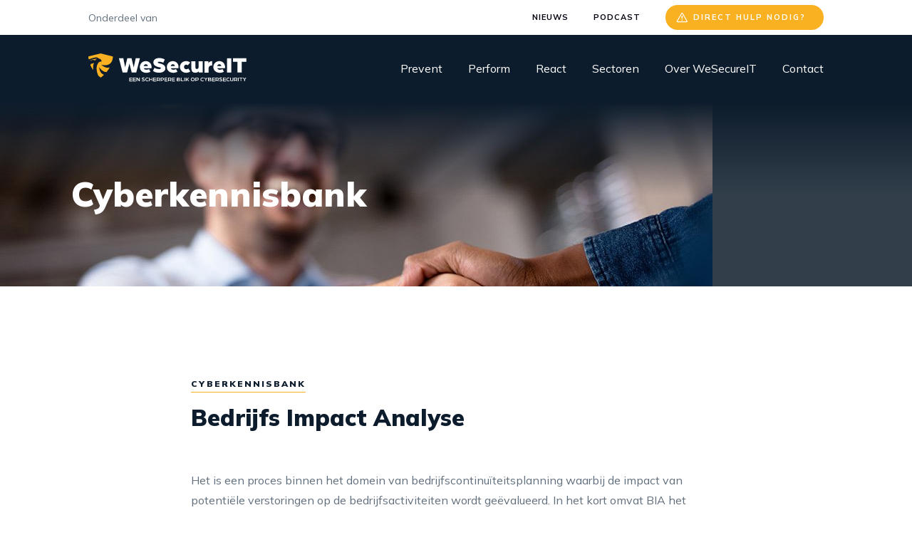

--- FILE ---
content_type: text/html; charset=UTF-8
request_url: https://www.wesecureit.nl/kennisbank/bedrijfs-impact-analyse/
body_size: 31886
content:
<!DOCTYPE html>
<html lang="nl">
    <head>
        <title>Bedrijfs Impact Analyse - WeSecureIT</title>
<meta charset="utf-8">
<meta name="viewport" content="width=device-width, initial-scale=1.0">
<meta property="og:title" content="Bedrijfs Impact Analyse">
<meta property="og:type" content="website">
<meta property="og:updated_time" content="1768589062">
<meta name="twitter:title" content="Bedrijfs Impact Analyse">
        <link rel="shortcut icon" type="image/png" href="/assets/files/beeldmerk-wesecureit-rgb.png">
        <link rel="canonical" href="https://www.wesecureit.nl/kennisbank/bedrijfs-impact-analyse/">
        <link rel="preload" href="/assets/fonts/encode-sans-expanded/encode-sans-expanded-bold.woff2" as="font" type="font/woff2" crossorigin="anonymous">
<link rel="preload" href="/assets/fonts/mulish/mulish-black.woff2" as="font" type="font/woff2" crossorigin="anonymous">
<link rel="preload" href="/assets/fonts/mulish/mulish-medium.woff2" as="font" type="font/woff2" crossorigin="anonymous">
<link rel="preload" href="/assets/fonts/mulish/mulish-regular.woff2" as="font" type="font/woff2" crossorigin="anonymous">
<link rel="preload" href="/assets/fonts/mulish/mulish-bold.woff2" as="font" type="font/woff2" crossorigin="anonymous">
<link rel="preload" href="/assets/fonts/mulish/mulish-extralight.woff2" as="font" type="font/woff2" crossorigin="anonymous">
<link rel="stylesheet" href="/assets/css/fonts.css?v=1756712447">
        <link rel="stylesheet" href="/assets/css/website.css?v=1756712447">
        <link rel="stylesheet" href="/assets/css/page-1362625.css?v=1756712447">
        <link rel="stylesheet" href="/assets/vendors/flatpickr/flatpickr.min.css">
<script>
    const LANGUAGE_CODE = 'nl';
</script>
<script src="/assets/vendors/jquery/jquery.min.js"></script>
        
        
        <script src="/js/script.js" defer data-domain="wesecureit.nl"></script>
        <!-- Google tag (gtag.js) -->
<script async src="https://www.googletagmanager.com/gtag/js?id=AW-349620122"></script>
<script>
  window.dataLayer = window.dataLayer || [];
  function gtag(){dataLayer.push(arguments);}
  gtag('js', new Date());

  gtag('config', 'AW-349620122');
</script>
    </head>
    <body>
        
        
        <div class="page" id="page-1362625">
		<section class="block-48-1 light" data-sticky="sticky">
			<div class="container container-1">
				<div class="row row-1">
					<div class="col col-3">
						<div class="text-1 dark">
							<p>Onderdeel van</p>
						</div>
						<a class="media-1 dark" href="/over-wesecureit/onderdeel-van-performance-collective/">
							<img src="/assets/files/logo-75.svg" alt="LOGO 75">
						</a>
					</div>
					<div class="col col-2">
						<div class="box-1">
							<div class="box-2 empty">
								
							</div>
							<div class="box-2">
								<div class="text-3 dark">
									<p><a href="/nieuws/">Nieuws</a></p>
								</div>
							</div>
							<div class="box-2">
								<div class="text-3 dark">
			<p><a href="/podcast/">Podcast</a></p>
		</div>
							</div>
							<div class="box-3">
								<div class="button-wrapper">
									<a class="button-1 dark not-xs not-sm" href="/contact/">DIRECT HULP NODIG?</a>
									<div class="button-1 dark not-xl not-md not-lg">Gehackt?</div>
								</div>
						</div>
						</div>
					</div>
				</div>
			</div>
		</section>
		<header class="block-4-2 light" data-sticky="sticky">
			<div class="container container-1">
				<div class="row row-1">
					<div class="col col-1">
						<a class="media-1 dark" href="/">
							<img src="/assets/files/logo-wesecureit-diap-rgb-3.svg" alt>
						</a>
					</div>
					<div class="col col-2">
						<div class="menu" data-menu_hamburger_size="md">
							<nav class="menu-1 dark default-menu" data-levels="2">
								<ul><li class="has-submenu page-942902"><a href="/prevent/">Prevent</a><div class="dropdown-menu-1 light dropdown-menu" data-align_vertical="block_bottom"><ul><li class="page-1071010"><a href="/prevent/cyber-ri-e/">Cyber RI&amp;E</a></li><li class="page-969685"><a href="/prevent/cyber-security-audit/">Cyber Security Audit</a></li><li class="page-972827"><a href="/prevent/quickscan-cyberrisico-s/">Quickscan cyberrisico&#039;s</a></li><li class="page-969686"><a href="/prevent/technische-it-audit/">Technische IT Audit</a></li><li class="page-1008457"><a href="/prevent/dns-beveiliging/">DNS Beveiliging</a></li><li class="page-969688"><a href="/prevent/security-awareness-training/">Security Awareness Training</a></li><li class="page-1891637"><a href="/prevent/endpoint-detection-and-response/">Endpoint Detection and Response</a></li></ul></div></li><li class="has-submenu page-942912"><a href="/perform/">Perform</a><div class="dropdown-menu-1 light dropdown-menu" data-align_vertical="block_bottom"><ul><li class="page-972828"><a href="/perform/beleid-protocollen/">Beleid &amp; protocollen</a></li><li class="page-1070989"><a href="/perform/privacy-consultancy/">Privacy consultancy</a></li><li class="page-969700"><a href="/perform/procesoptimalisatie/">Procesoptimalisatie</a></li><li class="page-969699"><a href="/perform/iso27001-implementatie/">ISO27001 implementatie</a></li><li class="page-969693"><a href="/perform/awareness-programma/">Awareness programma</a></li><li class="page-1891656"><a href="/perform/jaarlijkse-cyberupdate/">Jaarlijkse Cyberupdate</a></li><li class="page-969694"><a href="/perform/phishing-test/">Phishing test</a></li><li class="page-944002"><a href="/perform/mystery-guest/">Mystery guest</a></li></ul></div></li><li class="has-submenu page-942907"><a href="/react/">React</a><div class="dropdown-menu-1 light dropdown-menu" data-align_vertical="block_bottom"><ul><li class="page-969698"><a href="/react/digitale-noodhulp/">Digitale noodhulp</a></li><li class="page-969697"><a href="/react/beveiliging-verbeteren/">Beveiliging verbeteren</a></li><li class="page-972840"><a href="/react/incident-response-plan/">Incident Response Plan</a></li><li class="page-972842"><a href="/react/back-up-recovery-plan/">Back-up &amp; Recovery Plan</a></li><li class="page-972841"><a href="/react/incident-scenario-game/">Incident Scenario Game</a></li><li class="page-1891635"><a href="/react/hackeralert/">Hackeralert</a></li></ul></div></li><li class="has-submenu page-969702"><a href="/sectoren/">Sectoren</a><div class="dropdown-menu-1 light dropdown-menu" data-align_vertical="block_bottom"><ul><li class="page-1026790"><a href="/sectoren/kinderopvang/">Kinderopvang</a></li><li class="page-1325369"><a href="/sectoren/transport-logistiek/">Transport &amp; Logistiek</a></li></ul></div></li><li class="has-submenu page-942891"><a href="/over-wesecureit/">Over WeSecureIT</a><div class="dropdown-menu-1 light dropdown-menu" data-align_vertical="block_bottom"><ul><li class="page-989169"><a href="/over-wesecureit/boardroom-cyber-meeting/">Boardroom Cyber Meeting</a></li><li class="page-969701"><a href="/over-wesecureit/visie-missie/">Visie &amp; missie</a></li><li class="page-969703"><a href="/over-wesecureit/partners/">Partners</a></li><li class="page-1348276"><a href="/over-wesecureit/onderdeel-van-performance-collective/">Onderdeel van Performance Collective</a></li><li class="page-942924"><a href="/over-wesecureit/referenties/">Referenties</a></li><li class="page-1011383"><a href="/over-wesecureit/faq/">FAQ</a></li></ul></div></li><li class="page-942892"><a href="/contact/">Contact</a></li></ul>
							</nav>
							<div class="control-1 dark hamburger-menu-handler" data-color="fill">
								<svg xmlns="http://www.w3.org/2000/svg" viewBox="0 0 448 512" id="svg-kbuks0wbhxcyzsds2rvyfq72g9j1fuot"><path d="M16 132h416c8.837 0 16-7.163 16-16V76c0-8.837-7.163-16-16-16H16C7.163 60 0 67.163 0 76v40c0 8.837 7.163 16 16 16zm0 160h416c8.837 0 16-7.163 16-16v-40c0-8.837-7.163-16-16-16H16c-8.837 0-16 7.163-16 16v40c0 8.837 7.163 16 16 16zm0 160h416c8.837 0 16-7.163 16-16v-40c0-8.837-7.163-16-16-16H16c-8.837 0-16 7.163-16 16v40c0 8.837 7.163 16 16 16z"/></svg>
							</div>
							<nav class="hamburger-menu-1 dark hamburger-menu" data-levels="2">
								<div class="control-1 light hamburger-menu-close" data-color="fill">
									<svg xmlns="http://www.w3.org/2000/svg" viewBox="0 0 352 512" id="svg-fqx1sk547ame5kyylkdb574vsw578of2"><path d="M242.72 256l100.07-100.07c12.28-12.28 12.28-32.19 0-44.48l-22.24-22.24c-12.28-12.28-32.19-12.28-44.48 0L176 189.28 75.93 89.21c-12.28-12.28-32.19-12.28-44.48 0L9.21 111.45c-12.28 12.28-12.28 32.19 0 44.48L109.28 256 9.21 356.07c-12.28 12.28-12.28 32.19 0 44.48l22.24 22.24c12.28 12.28 32.2 12.28 44.48 0L176 322.72l100.07 100.07c12.28 12.28 32.2 12.28 44.48 0l22.24-22.24c12.28-12.28 12.28-32.19 0-44.48L242.72 256z"/></svg>
								</div>
								<div class="container container-11">
									<div class="row row-11">
										<div class="col col-11">
											<div class="media-1 light">
												<img src="/assets/files/logo-wesecureit-diap-rgb-3.svg" alt>
											</div>
											<div class="items">
												<ul><li class="has-submenu page-942902"><a href="/prevent/">Prevent</a><ul><li class="page-1071010"><a href="/prevent/cyber-ri-e/">Cyber RI&amp;E</a></li><li class="page-969685"><a href="/prevent/cyber-security-audit/">Cyber Security Audit</a></li><li class="page-972827"><a href="/prevent/quickscan-cyberrisico-s/">Quickscan cyberrisico&#039;s</a></li><li class="page-969686"><a href="/prevent/technische-it-audit/">Technische IT Audit</a></li><li class="page-1008457"><a href="/prevent/dns-beveiliging/">DNS Beveiliging</a></li><li class="page-969688"><a href="/prevent/security-awareness-training/">Security Awareness Training</a></li><li class="page-1891637"><a href="/prevent/endpoint-detection-and-response/">Endpoint Detection and Response</a></li></ul></li><li class="has-submenu page-942912"><a href="/perform/">Perform</a><ul><li class="page-972828"><a href="/perform/beleid-protocollen/">Beleid &amp; protocollen</a></li><li class="page-1070989"><a href="/perform/privacy-consultancy/">Privacy consultancy</a></li><li class="page-969700"><a href="/perform/procesoptimalisatie/">Procesoptimalisatie</a></li><li class="page-969699"><a href="/perform/iso27001-implementatie/">ISO27001 implementatie</a></li><li class="page-969693"><a href="/perform/awareness-programma/">Awareness programma</a></li><li class="page-1891656"><a href="/perform/jaarlijkse-cyberupdate/">Jaarlijkse Cyberupdate</a></li><li class="page-969694"><a href="/perform/phishing-test/">Phishing test</a></li><li class="page-944002"><a href="/perform/mystery-guest/">Mystery guest</a></li></ul></li><li class="has-submenu page-942907"><a href="/react/">React</a><ul><li class="page-969698"><a href="/react/digitale-noodhulp/">Digitale noodhulp</a></li><li class="page-969697"><a href="/react/beveiliging-verbeteren/">Beveiliging verbeteren</a></li><li class="page-972840"><a href="/react/incident-response-plan/">Incident Response Plan</a></li><li class="page-972842"><a href="/react/back-up-recovery-plan/">Back-up &amp; Recovery Plan</a></li><li class="page-972841"><a href="/react/incident-scenario-game/">Incident Scenario Game</a></li><li class="page-1891635"><a href="/react/hackeralert/">Hackeralert</a></li></ul></li><li class="has-submenu page-969702"><a href="/sectoren/">Sectoren</a><ul><li class="page-1026790"><a href="/sectoren/kinderopvang/">Kinderopvang</a></li><li class="page-1325369"><a href="/sectoren/transport-logistiek/">Transport &amp; Logistiek</a></li></ul></li><li class="has-submenu page-942891"><a href="/over-wesecureit/">Over WeSecureIT</a><ul><li class="page-989169"><a href="/over-wesecureit/boardroom-cyber-meeting/">Boardroom Cyber Meeting</a></li><li class="page-969701"><a href="/over-wesecureit/visie-missie/">Visie &amp; missie</a></li><li class="page-969703"><a href="/over-wesecureit/partners/">Partners</a></li><li class="page-1348276"><a href="/over-wesecureit/onderdeel-van-performance-collective/">Onderdeel van Performance Collective</a></li><li class="page-942924"><a href="/over-wesecureit/referenties/">Referenties</a></li><li class="page-1011383"><a href="/over-wesecureit/faq/">FAQ</a></li></ul></li><li class="page-942892"><a href="/contact/">Contact</a></li></ul>
											</div>
										</div>
									</div>
								</div>
							</nav>
						</div>
					</div>
				</div>
			</div>
		</header>
		<section id="block-27-14207730" class="dark">
			<div class="media-4 dark" data-size="1920x0" data-position="center-middle">
				<img src="/assets/files/handshake-1.1920x0.jpg" srcset="/assets/files/handshake-1.480x0.jpg 480w, /assets/files/handshake-1.960x0.jpg 960w, /assets/files/handshake-1.1920x0.jpg 1920w" sizes="(max-width: 480px) 480px, (max-width: 960px) 960px, 1920px" alt>
			</div>
			<div class="container container-1">
				<div class="row row-1">
					<div class="col col-1">
						<div class="box">
							<div class="heading-1 light">Cyberkennisbank</div>
							
						</div>
					</div>
				</div>
			</div>
		</section>
		<section id="block-9-14207737" class="light">
			<div class="container container-1">
				<div class="row row-1">
					<div class="col col-1">
						<div class="box">
							<div class="heading-6 dark">Cyberkennisbank</div>
							<h1 class="heading-2 dark">Bedrijfs Impact Analyse</h1>
							
							
							<div class="text-3 dark">	<table>	<tbody>	<tr>	<td>Het is een proces binnen het domein van bedrijfscontinu&iuml;teitsplanning waarbij de impact van potenti&euml;le verstoringen op de bedrijfsactiviteiten wordt ge&euml;valueerd. In het kort omvat BIA het identificeren en beoordelen van de gevolgen van verstoringen op kritieke bedrijfsprocessen, systemen, en activa. Hierdoor kunnen organisaties prioriteiten stellen, risico's begrijpen en passende maatregelen nemen om de impact van mogelijke incidenten te minimaliseren en de veerkracht van de organisatie te vergroten.</td>	</tr>	</tbody>	</table></div>
						</div>
					</div>
				</div>
			</div>
		</section>
		<header id="block-178-14207751" class="light">
			<div class="container container-1">
				<div class="row row-1">
					<div class="col col-1">
						<form class="form-2" data-form_type="search" data-form_id="17" action="/scripts/search.php" novalidate id="form-17-1">
							<input type="hidden" name="id" value="17">
							<div class="form-field-9 dark">
								<div class="search">
									<input type="search" name="keyword" placeholder="Zoeken" autocomplete="off">
									<button></button>
									<div class="overlay"></div>
									<div class="card-6 light results">
										<div class="heading-8 dark result-title"></div>
										<div class="text-7 dark result-content"></div>
									</div>
								</div>
							</div>
						</form>
					</div>
				</div>
			</div>
		</header>
		<section id="block-93-14207752" class="light">
			<div class="container container-1">
				<div class="row row-1">
					<div class="col col-1">
						<div class="accordion" data-collection="14207752">
							<article>
								<div class="handler-1 dark handler">Accepted risk</div>
								<div class="box listener">
									<div class="text-4 dark">
										<table>
										<tbody>
										<tr>
										<td>Geaccepteerd risico verwijst naar een type risico dat een organisatie bewust aanvaardt, nadat het is ge&iuml;dentificeerd, ge&euml;valueerd en beoordeeld als aanvaardbaar binnen de context van haar activiteiten en doelstellingen. Organisaties worden geconfronteerd met verschillende soorten risico's, zoals operationele risico's, financi&euml;le risico's, compliance-risico's en informatiebeveiligingsrisico's. Bij het beoordelen van risico's moeten organisaties een afweging maken tussen de potenti&euml;le voordelen en de mogelijke kosten of schade die gepaard gaan met het risico. Geaccepteerd risico kan voortkomen uit factoren zoals kosten, tijdsdruk, zakelijke prioriteiten of de beperkingen van beschikbare middelen. Hoewel geaccepteerd risico kan worden beschouwd als aanvaardbaar binnen bepaalde grenzen, is het belangrijk voor organisaties om passende maatregelen te nemen om risico's te beheren, te monitoren en waar mogelijk te verminderen om negatieve gevolgen te minimaliseren.</td>
										</tr>
										</tbody>
										</table>
									</div>
								</div>
							</article>
							<article>
								<div class="handler-1 dark handler">Access control list</div>
								<div class="box listener">
									<div class="text-4 dark">
										<table>
										<tbody>
										<tr>
										<td>ACL staat voor Access Control List en wordt gebruikt in de IT om te bepalen wie toegang heeft tot welke bronnen. Het is een lijst met regels die specifieke toegangsrechten defini&euml;ren voor gebruikers, groepen of bronnen. Dit wordt gebruikt voor beveiliging en beheer, bijvoorbeeld om bestands- of netwerktoegang te regelen.</td>
										</tr>
										</tbody>
										</table>
									</div>
								</div>
							</article>
							<article>
								<div class="handler-1 dark handler">Access Point</div>
								<div class="box listener">
									<div class="text-4 dark">
										<table>
										<tbody>
										<tr>
										<td>een Access Point (AP) is een apparaat in een computernetwerk dat draadloze apparaten, zoals laptops, smartphones of tablets, verbindt met een bekabeld netwerk om toegang te bieden tot internet of andere netwerkbronnen. Het fungeert als een brug tussen draadloze en bekabelde netwerken, waardoor draadloze apparaten communiceren met het bedrade netwerk en vice versa. Access Points worden vaak gebruikt in draadloze lokale netwerken (WLANs) om draadloze connectiviteit mogelijk te maken.</td>
										</tr>
										</tbody>
										</table>
									</div>
								</div>
							</article>
							<article>
								<div class="handler-1 dark handler">Accountability</div>
								<div class="box listener">
									<div class="text-4 dark">
										<table>
										<tbody>
										<tr>
										<td>Accountability verwijst naar de verplichting van individuen of organisaties om verantwoordelijkheid te nemen voor hun acties, beslissingen en resultaten. Het houdt in dat ze bereid zijn om rekenschap af te leggen voor hun gedrag en de consequenties daarvan te aanvaarden, zowel positief als negatief. Accountability omvat het nakomen van verplichtingen, het naleven van regels en normen, het erkennen van fouten en het streven naar verbetering. Het bevorderen van accountability binnen een organisatie is essentieel voor het opbouwen van vertrouwen, het verbeteren van prestaties en het waarborgen van integriteit.</td>
										</tr>
										</tbody>
										</table>
									</div>
								</div>
							</article>
							<article>
								<div class="handler-1 dark handler">Advanced Persistent Threats</div>
								<div class="box listener">
									<div class="text-4 dark">
										<table>
										<tbody>
										<tr>
										<td>APTs (Advanced Persistent Threats) zijn geavanceerde en doelgerichte cyberaanvallen, vaak gericht op specifieke organisaties. Ze maken gebruik van geavanceerde technieken, zijn doelgericht, streven naar langdurige toegang zonder ontdekt te worden en worden vaak toegeschreven aan nationale overheden of georganiseerde misdaad. Het beveiligen tegen APTs vereist een uitgebreide en proactieve cybersecurity-aanpak.</td>
										</tr>
										</tbody>
										</table>
									</div>
								</div>
							</article>
							<article>
								<div class="handler-1 dark handler">Adware</div>
								<div class="box listener">
									<div class="text-4 dark">
										<table>
										<tbody>
										<tr>
										<td>Adware is software die ongewenste advertenties weergeeft op een computer of mobiel apparaat. Het doel is om inkomsten te genereren voor de makers door advertenties te tonen tijdens het gebruik van software of het surfen op internet. Adware wordt soms onbedoeld ge&iuml;nstalleerd en kan de gebruikerservaring verstoren door pop-ups en banners te tonen. Het wordt vaak beschouwd als potentieel ongewenste software en kan worden verwijderd met antivirus- of antimalwareprogramma's.</td>
										</tr>
										</tbody>
										</table>
									</div>
								</div>
							</article>
							<article>
								<div class="handler-1 dark handler">Air Gapped Backup</div>
								<div class="box listener">
									<div class="text-4 dark">
										<table>
										<tbody>
										<tr>
										<td>Een "air-gapped" backup verwijst naar een back-upstrategie waarbij de back-upgegevens fysiek gescheiden zijn van het primaire systeem of netwerk, waardoor er geen directe verbinding is tussen beide. Deze aanpak wordt gebruikt om de back-up te beschermen tegen online bedreigingen, zoals malware, ransomware of andere cyberaanvallen.<br><br>Bij een air-gapped backup worden de back-upgegevens opgeslagen op een medium (bijvoorbeeld een externe harde schijf, tape, of offline opslag) dat niet is verbonden met het reguliere netwerk of systeem. Hierdoor kan malware die het primaire systeem heeft ge&iuml;nfecteerd, de offline opgeslagen back-ups niet bereiken, waardoor de integriteit van de back-up beter wordt beschermd.<br><br>De term "air gap" verwijst naar de fysieke lucht- of ruimtebarri&egrave;re tussen de back-up en het primaire systeem, wat de kans verkleint dat kwaadaardige activiteiten op het primaire systeem de back-up kunnen be&iuml;nvloeden.<br><br>Air-gapped backups worden vaak gebruikt in omgevingen waar gegevensbeveiliging van het hoogste belang is, zoals bij bedrijfskritieke systemen, financi&euml;le instellingen of in situaties waar gevoelige informatie wordt verwerkt. Het handhaven van een fysieke scheiding tussen back-ups en het actieve systeem verhoogt de veerkracht tegen cyberdreigingen.</td>
										</tr>
										</tbody>
										</table>
									</div>
								</div>
							</article>
							<article>
								<div class="handler-1 dark handler">Algemene Verordening Gegevensbescherming (AVG)</div>
								<div class="box listener">
									<div class="text-4 dark">
										<table>
										<tbody>
										<tr>
										<td>De AVG is een Europese wet die de privacy van persoonlijke gegevens van mensen binnen de EU beschermt. Het vereist dat organisaties toestemming vragen voordat ze gegevens verzamelen, individuen bepaalde rechten geven over hun gegevens, en organisaties verantwoordelijk houden voor het veilig en eerlijk behandelen van die gegevens.</td>
										</tr>
										</tbody>
										</table>
									</div>
								</div>
							</article>
							<article>
								<div class="handler-1 dark handler">&nbsp;Anomaly Detection (Afwijking Detectie)</div>
								<div class="box listener">
									<div class="text-4 dark">
										<table>
										<tbody>
										<tr>
										<td>Anomaly detection, ook wel afwijkingdetectie genoemd, is een methode binnen cybersecurity om afwijkingen te detecteren in de activiteiten van gebruikers, apparaten, applicaties en netwerken. Het is een belangrijk onderdeel van de cybersecurity strategie van organisaties, omdat het helpt bij het identificeren van verdachte activiteiten die mogelijk het gevolg zijn van een cyberaanval. Anomaly detection maakt gebruik van geavanceerde algoritmen en machine learning-technieken om patronen te identificeren in de gegevensstromen van een organisatie. Deze technieken maken het mogelijk om afwijkingen te detecteren die kunnen wijzen op cyberaanvallen, zoals ongebruikelijke netwerkactiviteit, ongeautoriseerde toegang, malware-infecties en andere verdachte gedragingen.<br><br>Het belang van anomaly detection in de cybersecurity strategie van organisaties kan niet worden overschat. Het stelt organisaties in staat om proactief te reageren op verdachte activiteiten voordat ze leiden tot grotere schade. Door snel te reageren en gepaste maatregelen te nemen, kunnen organisaties potenti&euml;le cyberaanvallen afweren en gegevenslekken voorkomen.</td>
										</tr>
										</tbody>
										</table>
									</div>
								</div>
							</article>
							<article>
								<div class="handler-1 dark handler">Anonimisering</div>
								<div class="box listener">
									<div class="text-4 dark">
										<table>
										<tbody>
										<tr>
										<td>Anonimisering is een proces waarbij persoonlijke gegevens worden aangepast of gecodeerd zodat ze niet langer aan een specifiek individu kunnen worden gekoppeld zonder het gebruik van aanvullende informatie. Het doel van anonimisering is om de privacy van individuen te beschermen terwijl gegevens toch bruikbaar blijven voor analyses, onderzoek of andere legitieme doeleinden. Anonimiseringstechnieken omvatten onder meer het vervangen van identificerende kenmerken door pseudoniemen, het versleutelen van gegevens, het aggreggaten van informatie, en het verwijderen van direct identificeerbare details. Het is belangrijk op te merken dat anonimisering geen volledige garantie biedt voor privacy en dat het mogelijk is om geanonimiseerde gegevens te herleiden tot individuen met behulp van aanvullende informatie of geavanceerde analysetechnieken.</td>
										</tr>
										</tbody>
										</table>
									</div>
								</div>
							</article>
							<article>
								<div class="handler-1 dark handler">Application Programming Interface (API)</div>
								<div class="box listener">
									<div class="text-4 dark">
										<table>
										<tbody>
										<tr>
										<td>een API (Application Programming Interface) is een set regels en tools waarmee verschillende softwaretoepassingen met elkaar kunnen communiceren. Het stelt ontwikkelaars in staat om functies van een bepaalde softwaretoepassing te gebruiken of gegevens uit te wisselen tussen verschillende applicaties. Kort gezegd is het een manier waarop software met andere software praat en samenwerkt.</td>
										</tr>
										</tbody>
										</table>
									</div>
								</div>
							</article>
							<article>
								<div class="handler-1 dark handler">Artificial Intelligence</div>
								<div class="box listener">
									<div class="text-4 dark">
										<table>
										<tbody>
										<tr>
										<td>AI staat voor Kunstmatige Intelligentie. Het is een tak van informatica die zich bezighoudt met het cre&euml;ren van systemen en machines die in staat zijn taken uit te voeren die normaal gesproken menselijke intelligentie vereisen. Dit omvat taken zoals leren, redeneren, probleemoplossen, begrijpen van natuurlijke taal en het herkennen van patronen. AI maakt gebruik van algoritmen en gegevens om machines in staat te stellen taken uit te voeren en zelfs te leren van ervaringen. Het doel is om machines intelligent gedrag te laten vertonen en taken uit te voeren op een manier die lijkt op menselijke intelligentie.</td>
										</tr>
										</tbody>
										</table>
									</div>
								</div>
							</article>
							<article>
								<div class="handler-1 dark handler">Asset</div>
								<div class="box listener">
									<div class="text-4 dark">
										<table>
										<tbody>
										<tr>
										<td>Risico-inventarisatie verwijst naar het proces waarbij een organisatie systematisch en proactief de potenti&euml;le risico's en gevaren identificeert die van invloed kunnen zijn op haar activiteiten, doelen of projecten. Dit proces omvat vaak:<br>- Identificatie van risico's: Het identificeren van mogelijke gevaren, bedreigingen of onzekerheden die de organisatie kan be&iuml;nvloeden.<br>- Analyse van risico's: Het evalueren van de waarschijnlijkheid en impact van de ge&iuml;dentificeerde risico's om te begrijpen welke het meest kritiek zijn.<br>- Prioritering: Het rangschikken van risico's op basis van hun ernst en het bepalen van welke het eerst moeten worden aangepakt.<br>- Ontwikkeling van beheerstrategie&euml;n: Het bedenken van strategie&euml;n om risico's te verminderen, te vermijden, over te dragen of te accepteren.<br>- Implementatie van beheersmaatregelen: Het toepassen van maatregelen om de ge&iuml;dentificeerde risico's te beheren en te beheersen.<br>Risico-inventarisatie is een belangrijk onderdeel van effectief risicobeheer, omdat het organisaties helpt proactief voorbereid te zijn op mogelijke uitdagingen en bedreigingen. Het zorgt ervoor dat risico's worden ge&iuml;dentificeerd en aangepakt voordat ze significante schade kunnen veroorzaken.</td>
										</tr>
										</tbody>
										</table>
									</div>
								</div>
							</article>
							<article>
								<div class="handler-1 dark handler">Asset Management</div>
								<div class="box listener">
									<div class="text-4 dark">
										<table>
										<tbody>
										<tr>
										<td>Asset Management verwijst naar het proces van het effectief beheren en onderhouden van een organisatie's activa gedurende hun levenscyclus. Activa kunnen verschillende vormen aannemen, zoals fysieke eigendommen (bijv. computers, apparatuur), financi&euml;le middelen, intellectueel eigendom of zelfs menselijk kapitaal.<br><br>Het doel van Asset Management is om een duidelijk inzicht te krijgen in welke activa een organisatie bezit, waar ze zich bevinden, hoe ze worden gebruikt en wanneer ze mogelijk moeten worden ge&uuml;pgraded of vervangen. Door effectief Asset Management kunnen organisaties kosten optimaliseren, risico's verminderen en zorgen voor een effici&euml;ntere inzet van hun middelen, wat bijdraagt aan het behalen van de organisatiedoelstellingen.</td>
										</tr>
										</tbody>
										</table>
									</div>
								</div>
							</article>
							<article>
								<div class="handler-1 dark handler">Attack Vector</div>
								<div class="box listener">
									<div class="text-4 dark">
										<table>
										<tbody>
										<tr>
										<td>Een aanvalsvector is een pad of methode die door aanvallers wordt gebruikt om een systeem of netwerk binnen te dringen en ongeautoriseerde toegang te verkrijgen tot gevoelige informatie of om schade te veroorzaken. Dit kan verschillende vormen aannemen, zoals phishing-e-mails, malware, social engineering, enzovoorts.<br><br>Kennis van potentiele aanvalsvectoren is belangrijk omdat het organisaties in staat stelt om hun systemen en netwerken te beveiligen tegen bekende kwetsbaarheden en aanvalstechnieken. Door zich bewust te zijn van de meest voorkomende aanvalsvectoren en het implementeren van de juiste mitigerende maatregelen, kunnen organisaties hun systemen en netwerken beter beschermen tegen cyberaanvallen.<br><br>Het is ook belangrijk om te weten dat aanvallers voortdurend nieuwe aanvalsvectoren ontwikkelen en dat de beveiligingsmaatregelen moeten worden bijgewerkt en aangepast om deze te kunnen blijven bestrijden. Cybercrime en de bescherming daartegen is een zeer dynamisch proces. Bescherming tegen alle aanvalsvectoren is een utopie.</td>
										</tr>
										</tbody>
										</table>
									</div>
								</div>
							</article>
							<article>
								<div class="handler-1 dark handler">Authenticatie</div>
								<div class="box listener">
									<div class="text-4 dark">
										<table>
										<tbody>
										<tr>
										<td>Authenticatie is het proces van het verifi&euml;ren van de identiteit van een persoon, systeem of entiteit om ervoor te zorgen dat deze daadwerkelijk is wie of wat het beweert te zijn. Het doel van authenticatie is om ongeautoriseerde toegang te voorkomen door ervoor te zorgen dat alleen geautoriseerde gebruikers of systemen toegang krijgen tot bepaalde middelen, gegevens of functies.<br><br>Typische authenticatiemethoden omvatten het gebruik van wachtwoorden, pincodes, biometrische gegevens (zoals vingerafdrukken of gezichtsherkenning) en het gebruik van beveiligingstokens. Vaak wordt een combinatie van deze methoden gebruikt, afhankelijk van de beveiligingsvereisten en het gevoeligheidsniveau van de toegang. Authenticated procedures zijn een essentieel onderdeel van informatiebeveiligingssystemen en dienen om de vertrouwelijkheid, integriteit en beschikbaarheid van gegevens te waarborgen.</td>
										</tr>
										</tbody>
										</table>
									</div>
								</div>
							</article>
							<article>
								<div class="handler-1 dark handler">Autoritsatie</div>
								<div class="box listener">
									<div class="text-4 dark">
										<table>
										<tbody>
										<tr>
										<td>Autorisatie verwijst naar het proces van het verlenen van specifieke rechten, privileges of toestemmingen aan een geauthenticeerde gebruiker, systeem of entiteit. Nadat authenticatie heeft geverifieerd dat de gebruiker daadwerkelijk is wie hij beweert te zijn, bepaalt autorisatie welke acties of resources die geauthenticeerde entiteit mag benaderen of uitvoeren.<br><br>Autorisatie is bedoeld om te bepalen welke toegangsrechten een gebruiker heeft binnen een systeem of applicatie. Dit omvat het beheer van toegangsniveaus, zoals leesrechten, schrijfrechten, bewerkingsrechten, enzovoort. Door autorisatieregels te defini&euml;ren en af te dwingen, wordt voorkomen dat ongeautoriseerde gebruikers toegang krijgen tot gevoelige gegevens of systeemfuncties.<br><br>Samengevat: authenticatie bevestigt de identiteit, terwijl autorisatie bepaalt wat een geauthenticeerde entiteit mag doen of benaderen binnen een bepaald systeem of toepassing.</td>
										</tr>
										</tbody>
										</table>
									</div>
								</div>
							</article>
							<article>
								<div class="handler-1 dark handler">Autorisatiematrix</div>
								<div class="box listener">
									<div class="text-4 dark">
										<table>
										<tbody>
										<tr>
										<td>Een autorisatiematrix, ook wel bekend als access control matrix, is een tabel die de relatie tussen gebruikers en hun toegangsrechten tot verschillende systeembronnen visualiseert. In deze matrix worden de specifieke rechten of privileges van elke gebruiker ten opzichte van verschillende resources in een systeem gedocumenteerd.<br><br>In de matrix worden vaak rijen gebruikt om gebruikersnamen of -rollen weer te geven en kolommen om de verschillende systeembronnen of functies te vertegenwoordigen. De kruispunten van de matrix bevatten informatie over welke toegangsrechten elke gebruiker heeft voor elke specifieke resource.<br><br>De autorisatiematrix is een waardevol hulpmiddel voor het beheer van autorisaties, omdat het snel een overzicht geeft van wie toegang heeft tot welke resources. Dit kan helpen bij het identificeren van inconsistenties, het beperken van overmatige privileges en het waarborgen van de beveiliging van gevoelige gegevens.</td>
										</tr>
										</tbody>
										</table>
									</div>
								</div>
							</article>
							<article>
								<div class="handler-1 dark handler">Back-up en Recovery</div>
								<div class="box listener">
									<div class="text-4 dark">
										<table>
										<tbody>
										<tr>
										<td>Back-up en herstel (backup and recovery) zijn essenti&euml;le processen binnen IT die gericht zijn op het beschermen van gegevens en het minimaliseren van gegevensverlies in geval van storingen, ongevallen of aanvallen. Back-up houdt in dat kopie&euml;n van gegevens worden gemaakt en opgeslagen op een aparte locatie of op aparte media, zoals externe harde schijven, cloudopslag of tape. Herstel omvat het proces van het terughalen van de back-upgegevens om gegevens te herstellen naar een vorige staat na een incident. Deze processen zijn cruciaal voor het waarborgen van bedrijfscontinu&iuml;teit, het beschermen tegen gegevensverlies en het minimaliseren van downtime. Het opzetten van een effectief back-up- en herstelplan omvat het regelmatig maken van back-ups, het testen van herstelprocedures en het implementeren van passende beveiligingsmaatregelen om de integriteit en vertrouwelijkheid van gegevens te waarborgen.</td>
										</tr>
										</tbody>
										</table>
									</div>
								</div>
							</article>
							<article>
								<div class="handler-1 dark handler">Backdoor</div>
								<div class="box listener">
									<div class="text-4 dark">
										<table>
										<tbody>
										<tr>
										<td>Een backdoor is een methode om toegang te verkrijgen tot een computer, netwerk of softwaretoepassing zonder dat dit bekend is bij de gebruiker of de beheerder. Het kan worden beschouwd als een vorm van beveiligingslek of achterdeur die onbedoeld is gemaakt door de software- of systeemontwikkelaars of opzettelijk is ge&iuml;nstalleerd door kwaadwillende actoren. Backdoors kunnen verschillende vormen aannemen, zoals een speciale gebruikersnaam en wachtwoord, een verborgen toegangspoort of een stuk code dat kan worden geactiveerd om de beveiliging van het systeem te omzeilen. Backdoors kunnen worden gebruikt voor verschillende doeleinden, zoals het uitvoeren van ongeautoriseerde acties op het systeem, het stelen van gevoelige informatie of het op afstand besturen van de computer of het netwerk. Ze worden vaak gebruikt door hackers of cybercriminelen om toegang te krijgen tot een systeem om kwaadaardige activiteiten uit te voeren, zoals het installeren van malware of het stelen van gegevens. Backdoors worden veel gebruikt bij supplychain aanvallen, waarbij legitieme software wordt geinfecteerd met malware waardoor de kwaadaardige actor via de ingebouwde backdoor verbinding heeft met de doelmachine of het doelnetwerk.</td>
										</tr>
										</tbody>
										</table>
									</div>
								</div>
							</article>
							<article>
								<div class="handler-1 dark handler">Baseline Informatiebeveiliging overheid (BIO)</div>
								<div class="box listener">
									<div class="text-4 dark">
										<table>
										<tbody>
										<tr>
										<td>De Baseline Informatiebeveiliging Overheid (BIO) is een set van richtlijnen en maatregelen die door de Nederlandse overheid is ontwikkeld om de informatiebeveiliging van overheidsorganisaties te waarborgen. Het biedt een gestandaardiseerd kader voor het beschermen van vertrouwelijke informatie en het voorkomen van datalekken binnen overheidsinstellingen. De BIO bevat onder meer richtlijnen voor risicomanagement, toegangscontrole, beveiliging van netwerken en systemen, bewustwordingstraining voor medewerkers, en maatregelen voor incidentrespons. Het doel van de BIO is om een consistent niveau van informatiebeveiliging te bevorderen en de weerbaarheid van overheidsorganisaties tegen cyberdreigingen te vergroten.</td>
										</tr>
										</tbody>
										</table>
									</div>
								</div>
							</article>
							<article>
								<div class="handler-1 dark handler">Bedrijfs Continuiteit Plan (BCP)</div>
								<div class="box listener">
									<div class="text-4 dark">
										<table>
										<tbody>
										<tr>
										<td>BCP staat voor Business Continuity Planning, wat in het Nederlands 'bedrijfscontinu&iuml;teitsplanning' betekent. Het is een proces waarbij organisaties maatregelen treffen om zich voor te bereiden op potenti&euml;le bedreigingen en verstoringen die de normale gang van zaken kunnen verstoren. Deze bedreigingen kunnen vari&euml;ren van natuurrampen, zoals aardbevingen of overstromingen, tot menselijke fouten, zoals datalekken of cyberaanvallen.<br><br>Het doel van BCP is om ervoor te zorgen dat een organisatie in staat is om essenti&euml;le bedrijfsactiviteiten voort te zetten of zo snel mogelijk te herstellen na een verstoring. Dit omvat het identificeren van risico's, het ontwikkelen van plannen en procedures om met die risico's om te gaan, en het regelmatig testen en bijwerken van deze plannen om ervoor te zorgen dat ze effectief blijven in een veranderende omgeving.<br><br>Door middel van BCP kunnen organisaties hun veerkracht vergroten en de impact van verstoringen minimaliseren, waardoor ze beter in staat zijn om hun verplichtingen aan klanten, werknemers en andere belanghebbenden na te komen, zelfs in uitdagende omstandigheden.</td>
										</tr>
										</tbody>
										</table>
									</div>
								</div>
							</article>
							<article>
								<div class="handler-1 dark handler">Business Email Compromise</div>
								<div class="box listener">
									<div class="text-4 dark">
										<table>
										<tbody>
										<tr>
										<td>Business Email Compromise (BEC), in het Nederlands ook wel 'zakelijke e-mailfraude' genoemd, is een vorm van cyberaanval waarbij een aanvaller zich voordoet als een vertrouwde entiteit, zoals een CEO, CFO of een andere leidinggevende binnen een organisatie, met als doel financi&euml;le fraude te plegen of gevoelige informatie te verkrijgen.<br><br>Typisch gezien worden BEC-aanvallen uitgevoerd door middel van phishing-e-mails, waarbij de aanvaller de e-mailadressen, namen en zelfs handtekeningen van legitieme personen binnen de organisatie imiteert. De aanvaller kan bijvoorbeeld vragen om geld over te maken naar een frauduleuze bankrekening, vertrouwelijke financi&euml;le informatie verstrekken, of zelfs werknemers verleiden om malware te downloaden.<br><br>BEC-aanvallen zijn vaak zeer gericht en kunnen zeer overtuigend zijn, waardoor ze moeilijk te detecteren zijn met traditionele beveiligingsmaatregelen. Het is daarom belangrijk dat organisaties zich bewust zijn van deze dreiging en maatregelen treffen, zoals training van werknemers, het implementeren van e-mailauthenticatieprotocollen en het instellen van strikte controlemechanismen voor financi&euml;le transacties, om zichzelf te beschermen tegen BEC-aanvallen.</td>
										</tr>
										</tbody>
										</table>
									</div>
								</div>
							</article>
							<article>
								<div class="handler-1 dark handler">Bedrijfs Impact Analyse</div>
								<div class="box listener">
									<div class="text-4 dark">
										<table>
										<tbody>
										<tr>
										<td>Het is een proces binnen het domein van bedrijfscontinu&iuml;teitsplanning waarbij de impact van potenti&euml;le verstoringen op de bedrijfsactiviteiten wordt ge&euml;valueerd. In het kort omvat BIA het identificeren en beoordelen van de gevolgen van verstoringen op kritieke bedrijfsprocessen, systemen, en activa. Hierdoor kunnen organisaties prioriteiten stellen, risico's begrijpen en passende maatregelen nemen om de impact van mogelijke incidenten te minimaliseren en de veerkracht van de organisatie te vergroten.</td>
										</tr>
										</tbody>
										</table>
									</div>
								</div>
							</article>
							<article>
								<div class="handler-1 dark handler">Beschikbaarheid</div>
								<div class="box listener">
									<div class="text-4 dark">
										<table>
										<tbody>
										<tr>
										<td>Beschikbaarheid in IT verwijst naar de mate waarin systemen, netwerken, applicaties of gegevens beschikbaar zijn voor gebruikers op het moment dat ze deze nodig hebben. Het is een van de drie pijlers van de CIA-driehoek van informatiebeveiliging, samen met vertrouwelijkheid en integriteit. Een hoog niveau van beschikbaarheid betekent dat systemen consistent en betrouwbaar functioneren zonder ongeplande downtime of onderbrekingen. Dit wordt vaak bereikt door middel van redundante systemen, failover-mechanismen, regelmatige back-ups en herstelprocedures om ervoor te zorgen dat gebruikers altijd toegang hebben tot de benodigde bronnen, zelfs in het geval van storingen of aanvallen.</td>
										</tr>
										</tbody>
										</table>
									</div>
								</div>
							</article>
							<article>
								<div class="handler-1 dark handler">Beschikbaarheid, Integriteit en Vertrouwelijkheid (BVI)</div>
								<div class="box listener">
									<div class="text-4 dark">
										<table>
										<tbody>
										<tr>
										<td>Een BIV-classificatie of BIV-indeling is een indeling die binnen de informatiebeveiliging wordt gehanteerd, waarbij de beschikbaarheid, de integriteit en de vertrouwelijkheid van informatie en systemen wordt aangegeven. BIV is het acroniem voor Beschikbaarheid, Integriteit, Vertrouwelijkheid.</td>
										</tr>
										</tbody>
										</table>
									</div>
								</div>
							</article>
							<article>
								<div class="handler-1 dark handler">Best Practise</div>
								<div class="box listener">
									<div class="text-4 dark">
										<table>
										<tbody>
										<tr>
										<td>Een best practice is een bewezen aanpak, methode, proces of techniek die wordt erkend als effectief en effici&euml;nt voor het bereiken van een specifiek doel of het oplossen van een bepaald probleem. Het wordt beschouwd als een 'beste' manier van handelen omdat het consistent goede resultaten oplevert en vaak wordt aanbevolen als een standaard of referentiepunt binnen een bepaalde industrie, vakgebied of context. Best practices worden vaak gedeeld en ge&iuml;mplementeerd om de prestaties te verbeteren, risico's te minimaliseren en kosten te verlagen.</td>
										</tr>
										</tbody>
										</table>
									</div>
								</div>
							</article>
							<article>
								<div class="handler-1 dark handler">Bewustzijn</div>
								<div class="box listener">
									<div class="text-4 dark">
										<table>
										<tbody>
										<tr>
										<td>Bewustzijn, in de context van cybersecurity, verwijst naar het begrip en de kennis die gebruikers, medewerkers en organisaties hebben over beveiligingsrisico's, best practices en procedures om zichzelf te beschermen tegen cyberdreigingen. Cybersecurity-bewustzijn omvat het begrijpen van de mogelijke gevaren van online activiteiten, zoals phishing, malware en social engineering, en het nemen van maatregelen om deze risico's te verminderen. Dit omvat ook het kennen van de rol die individuen spelen in het beveiligen van systemen en gegevens, en het vermogen om verdachte activiteiten te herkennen en te melden. Het bevorderen van een cultuur van cybersecurity-bewustzijn binnen organisaties is essentieel om de algehele cyberveiligheid te versterken en om risico's te minimaliseren. Dit kan worden bereikt door middel van training, educatie, communicatie en het implementeren van beleid en procedures die gericht zijn op het vergroten van het bewustzijn en het bevorderen van veiligheidsbewustzijn bij alle belanghebbenden.</td>
										</tr>
										</tbody>
										</table>
									</div>
								</div>
							</article>
							<article>
								<div class="handler-1 dark handler">Blackbox test</div>
								<div class="box listener">
									<div class="text-4 dark">
										<table>
										<tbody>
										<tr>
										<td>Een blackbox test is een vorm van softwaretesten waarbij de tester geen toegang heeft tot de interne werking of de broncode van de software die wordt getest. In plaats daarvan worden de tests uitgevoerd vanuit het perspectief van een externe gebruiker die alleen de inputs en outputs van de software kan observeren. De tester heeft geen kennis van de interne logica, structuren of implementatiedetails van de software.<br><br>Tijdens een blackbox test worden de functionaliteiten van de software getest om te controleren of deze voldoen aan de vereisten en specificaties. Dit type testen richt zich op het valideren van de functionaliteit, bruikbaarheid en prestaties van de software zonder te kijken naar de interne werking ervan. Blackbox tests kunnen verschillende technieken omvatten, zoals functionele tests, regressietests, acceptatietests en gebruikerservaringstests.</td>
										</tr>
										</tbody>
										</table>
									</div>
								</div>
							</article>
							<article>
								<div class="handler-1 dark handler">Blackhat hacker</div>
								<div class="box listener">
									<div class="text-4 dark">
										<table>
										<tbody>
										<tr>
										<td>Een blackhat hacker is een term die wordt gebruikt om een hacker te beschrijven die kwaadaardige activiteiten uitvoert met als doel in te breken in computersystemen, netwerken of software zonder toestemming en met kwade bedoelingen. In tegenstelling tot whitehat hackers, die hun vaardigheden gebruiken voor legitieme doeleinden zoals het testen van beveiliging of het versterken van systemen, zijn blackhat hackers gericht op het exploiteren van kwetsbaarheden voor persoonlijk gewin, schade aanrichten, of het plegen van criminele activiteiten zoals het stelen van gegevens, het verspreiden van malware, of het uitvoeren van cyberaanvallen. Blackhat hackers opereren vaak in de onderwereld van cybercriminaliteit en kunnen ernstige schade toebrengen aan individuen, organisaties en samenlevingen als geheel.</td>
										</tr>
										</tbody>
										</table>
									</div>
								</div>
							</article>
							<article>
								<div class="handler-1 dark handler">Blacklisting</div>
								<div class="box listener">
									<div class="text-4 dark">
										<table>
										<tbody>
										<tr>
										<td>Blacklisting verwijst naar het proces van het blokkeren of weigeren van toegang tot bepaalde gebruikers, entiteiten, IP-adressen, e-mailadressen, websites, of andere bronnen die als ongewenst, schadelijk, of onveilig worden beschouwd. Het wordt vaak toegepast in de context van cybersecurity, waarbij blacklists worden gebruikt om bekende kwaadaardige IP-adressen, domeinen, of bestanden te blokkeren en te voorkomen dat ze toegang krijgen tot netwerken, systemen, of services. Blacklisting kan ook worden gebruikt voor andere doeleinden, zoals het filteren van ongewenste e-mails, het blokkeren van spam-telefoontjes, of het voorkomen van toegang tot bepaalde websites op basis van inhoud.</td>
										</tr>
										</tbody>
										</table>
									</div>
								</div>
							</article>
							<article>
								<div class="handler-1 dark handler">Blue Teaming</div>
								<div class="box listener">
									<div class="text-4 dark">
										<table>
										<tbody>
										<tr>
										<td>&nbsp;Blue Teaming is een cybersecurity-aanpak waarbij een intern team, vaak het "blauwe team" genoemd, samenwerkt met het "rode team" (ook wel het aanvallende team of penetratietestteam genoemd) om de verdedigingsmechanismen van een organisatie te verbeteren.<br><br>In plaats van dat het rode team alleen de systemen probeert binnen te dringen, werkt het blauwe team samen met het rode team om de aanvallen te detecteren, te analyseren en erop te reageren. Dit proces helpt bij het identificeren van zwakke plekken in de verdediging, het verbeteren van de incidentrespons, en het verhogen van de algehele cyberweerbaarheid van de organisatie.<br><br>Als je echter doelt op een andere term, laat het me dan gerust weten en dan zal ik proberen daarover meer informatie te verstrekken.</td>
										</tr>
										</tbody>
										</table>
									</div>
								</div>
							</article>
							<article>
								<div class="handler-1 dark handler">Bot</div>
								<div class="box listener">
									<div class="text-4 dark">
										<table>
										<tbody>
										<tr>
										<td>Een bot, afgeleid van het woord "robot", verwijst naar een geautomatiseerd programma of script dat taken uitvoert op het internet. Deze programma's kunnen vari&euml;ren van eenvoudige taken zoals het indexeren van webpagina's voor zoekmachines, tot complexe taken zoals het uitvoeren van gesprekken op sociale media of het uitvoeren van transacties op online marktplaatsen.<br><br>Bots kunnen zowel positieve als negatieve doelen hebben. Positieve bots worden vaak gebruikt voor taken zoals het automatiseren van repetitieve taken, het verbeteren van klantenservice, of het verzamelen van gegevens voor analyses. Negatieve bots, zoals kwaadaardige bots, worden echter gebruikt voor schadelijke activiteiten zoals het verspreiden van spam, het uitvoeren van DDoS-aanvallen, het stelen van gegevens, of het manipuleren van sociale media.<br><br>Het onderscheid tussen een bot en een botnet is dat een botnet een netwerk van ge&iuml;nfecteerde computers is die onder controle staan van een kwaadwillende actor, terwijl een bot een individueel geautomatiseerd programma is.</td>
										</tr>
										</tbody>
										</table>
									</div>
								</div>
							</article>
							<article>
								<div class="handler-1 dark handler">Bone shepherd</div>
								<div class="box listener">
									<div class="text-4 dark">
										<table>
										<tbody>
										<tr>
										<td>Een Bone shepherd is eigenlijk een persoon of groep mensen die computers of andere apparaten overnemen zonder toestemming van de eigenaar. Deze overgenomen computers worden dan gebruikt om dingen te doen, zoals het versturen van spam-e-mails, het verspreiden van virussen of het uitvoeren van aanvallen op websites. Denk aan een soort 'aanvoerder' van een leger van computers die allemaal samenwerken om schade aan te richten, zonder dat de eigenaars van die computers het zelf weten.</td>
										</tr>
										</tbody>
										</table>
									</div>
								</div>
							</article>
							<article>
								<div class="handler-1 dark handler">Botnet</div>
								<div class="box listener">
									<div class="text-4 dark">
										<table>
										<tbody>
										<tr>
										<td>Een botnet is een netwerk van ge&iuml;nfecteerde computers, ook wel 'bots' genoemd, die onder controle staan van een kwaadwillende actor, ook wel de 'botmaster' genoemd. Deze computers kunnen worden ge&iuml;nfecteerd met malware, zoals virussen, trojans of wormen, die ze omzetten in zogenaamde 'zombiecomputers'. De botmaster kan vervolgens deze zombiecomputers op afstand aansturen om kwaadaardige activiteiten uit te voeren, zoals het verspreiden van spam, het uitvoeren van DDoS (Distributed Denial of Service)-aanvallen, het stelen van gegevens, het uitvoeren van phishingcampagnes, of het mijnen van cryptocurrency.</td>
										</tr>
										</tbody>
										</table>
									</div>
								</div>
							</article>
							<article>
								<div class="handler-1 dark handler">Bring your own device (BYOD)</div>
								<div class="box listener">
									<div class="text-4 dark">
										<table>
										<tbody>
										<tr>
										<td>BYOD staat voor "Bring Your Own Device", wat in het Nederlands "Breng je eigen apparaat mee" betekent. Het verwijst naar een beleid waarbij werknemers hun persoonlijke apparaten, zoals smartphones, laptops of tablets, mogen gebruiken voor werkdoeleinden, in plaats van dat de organisatie specifieke apparaten verstrekt.<br><br>Het BYOD-beleid is populair geworden vanwege de voordelen die het met zich meebrengt, zoals flexibiliteit voor werknemers, kostenbesparingen voor werkgevers en een verhoogde productiviteit doordat werknemers kunnen werken op apparaten die ze al goed kennen en waar ze comfortabel mee zijn.<br><br>Echter, BYOD brengt ook uitdagingen met zich mee op het gebied van beveiliging en privacy. Aangezien werknemers persoonlijke apparaten gebruiken voor zakelijke doeleinden, is het belangrijk om maatregelen te treffen om bedrijfsgegevens te beschermen tegen verlies, diefstal of ongeoorloofde toegang. Dit kan onder meer het implementeren van beleid voor apparaatbeheer, het gebruik van encryptie en het afdwingen van sterke wachtwoorden omvatten.<br><br>Al met al kan een goed ge&iuml;mplementeerd BYOD-beleid organisaties helpen om de voordelen van mobiliteit te benutten, terwijl tegelijkertijd de risico's op het gebied van beveiliging worden beheerst.</td>
										</tr>
										</tbody>
										</table>
									</div>
								</div>
							</article>
							<article>
								<div class="handler-1 dark handler">Brute Force attack</div>
								<div class="box listener">
									<div class="text-4 dark">
										<table>
										<tbody>
										<tr>
										<td>Een Brute Force-aanval is een methode die wordt gebruikt in de context van cybersecurity om in te breken in een beveiligd systeem of een wachtwoord te raden door systematisch elke mogelijke combinatie van letters, cijfers en symbolen te proberen. Deze aanvalsmethode is gebaseerd op het idee dat, zelfs als het wachtwoord sterk is, het alleen een kwestie van tijd kan zijn voordat de aanvaller het correct raadt door alle mogelijke combinaties uit te proberen. Dit proces kan worden versneld met behulp van geautomatiseerde softwaretools die enorme aantallen wachtwoordcombinaties in korte tijd kunnen uitproberen. Het verdedigen tegen Brute Force-aanvallen omvat vaak het implementeren van beveiligingsmaatregelen zoals het instellen van wachtwoordbeleid, het beperken van het aantal pogingen dat een gebruiker kan proberen, en het gebruik van multi-factor authenticatie.</td>
										</tr>
										</tbody>
										</table>
									</div>
								</div>
							</article>
							<article>
								<div class="handler-1 dark handler">Buffer Overflow</div>
								<div class="box listener">
									<div class="text-4 dark">
										<table>
										<tbody>
										<tr>
										<td>Een buffer overflow is een kwetsbaarheid in software die optreedt wanneer een programma meer gegevens naar een buffer schrijft dan de buffer kan bevatten. Een buffer is een tijdelijke opslagplaats in het geheugen van een computer die wordt gebruikt om gegevens op te slaan tijdens het verwerken. Wanneer een buffer overflow optreedt, kunnen de extra gegevens die buiten de buffer worden geschreven, de omliggende geheugenruimte overschrijven, wat kan leiden tot onverwacht gedrag van het programma of zelfs tot het uitvoeren van kwaadaardige code. <br><br>Dit kan worden gebruikt door kwaadwillende actoren om controle te krijgen over het uitvoeren van het programma of om schadelijke code uit te voeren. Buffer overflows zijn een veelvoorkomende oorzaak van beveiligingslekken en worden vaak gebruikt in cyberaanvallen, dus het patchen van software en het implementeren van beveiligingsmaatregelen om bufferoverflows te voorkomen, is cruciaal voor het waarborgen van de veiligheid van systemen.</td>
										</tr>
										</tbody>
										</table>
									</div>
								</div>
							</article>
							<article>
								<div class="handler-1 dark handler">Bug Bounty Program</div>
								<div class="box listener">
									<div class="text-4 dark">
										<table>
										<tbody>
										<tr>
										<td>Een Bug Bounty Program is een initiatief waarbij organisaties externe beveiligingsonderzoekers belonen voor het vinden en rapporteren van beveiligingskwetsbaarheden in hun software of systemen. Dit helpt organisaties om hun digitale producten en systemen veiliger te maken door gebruik te maken van de kennis en vaardigheden van externe ethische hackers.</td>
										</tr>
										</tbody>
										</table>
									</div>
								</div>
							</article>
							<article>
								<div class="handler-1 dark handler">Bug Bounty Program</div>
								<div class="box listener">
									<div class="text-4 dark">
										<table>
										<tbody>
										<tr>
										<td>Een Bug Bounty Program is een initiatief waarbij organisaties externe beveiligingsonderzoekers belonen voor het vinden en rapporteren van beveiligingskwetsbaarheden in hun software of systemen. Dit helpt organisaties om hun digitale producten en systemen veiliger te maken door gebruik te maken van de kennis en vaardigheden van externe ethische hackers.</td>
										</tr>
										</tbody>
										</table>
									</div>
								</div>
							</article>
							<article>
								<div class="handler-1 dark handler">Business Continuity Management (BCM)</div>
								<div class="box listener">
									<div class="text-4 dark">
										<table>
										<tbody>
										<tr>
										<td>BCM staat voor Business Continuity Management. Het is een holistische benadering van het identificeren van potenti&euml;le bedreigingen voor een organisatie en het ontwikkelen van strategie&euml;n om de essenti&euml;le bedrijfsprocessen te waarborgen, zelfs in het geval van verstoringen of noodsituaties. BCM omvat activiteiten zoals risicoanalyse, business impact analyse, ontwikkeling van herstelplannen en continue oefening en verbetering om de veerkracht van een organisatie te waarborgen en haar vermogen om te blijven functioneren in tijden van onvoorziene gebeurtenissen te versterken.</td>
										</tr>
										</tbody>
										</table>
									</div>
								</div>
							</article>
							<article>
								<div class="handler-1 dark handler">Defacement</div>
								<div class="box listener">
									<div class="text-4 dark">
										<table>
										<tbody>
										<tr>
										<td>Defacement is een vorm van cyberaanval waarbij de aanvaller een website of webpagina wijzigt zonder toestemming van de eigenaar. Deze wijzigingen kunnen vari&euml;ren van het vervangen van de inhoud van de pagina tot het toevoegen van afbeeldingen, berichten of links die bedoeld zijn om de reputatie van de website te schaden of een bepaald bericht over te brengen. Defacements worden vaak uitgevoerd door hackers of hacktivisten om politieke, ideologische of andere boodschappen te communiceren, of gewoon om hun vaardigheden te demonstreren. Het kan ook worden gebruikt als een vorm van protest tegen een bepaald beleid of actie. Defacement kan leiden tot ernstige reputatieschade voor de getroffen website en kan ook de geloofwaardigheid van de inhoud op de site in twijfel trekken.</td>
										</tr>
										</tbody>
										</table>
									</div>
								</div>
							</article>
							<article>
								<div class="handler-1 dark handler">Cascading Style Sheets (CSS)</div>
								<div class="box listener">
									<div class="text-4 dark">
										<table>
										<tbody>
										<tr>
										<td>CSS staat voor Cascading Style Sheets. Het is een opmaaktaal die wordt gebruikt voor het stijlen en opmaken van webpagina's. Met CSS kunnen ontwikkelaars de presentatie en het uiterlijk van HTML-elementen controleren, zoals tekst, kleuren, lettertypen, marges, afbeeldingen en lay-out. Door CSS te gebruiken, kunnen ontwikkelaars consistentie en uniformiteit bereiken in het ontwerp van hun websites, evenals de scheiding van inhoud en opmaak bevorderen, waardoor webpagina's gemakkelijker te onderhouden en te updaten zijn. CSS wordt veel gebruikt in combinatie met HTML en JavaScript bij het ontwikkelen van moderne webapplicaties en websites.</td>
										</tr>
										</tbody>
										</table>
									</div>
								</div>
							</article>
							<article>
								<div class="handler-1 dark handler">College bescherming persoonsgegevens (CBP)</div>
								<div class="box listener">
									<div class="text-4 dark">
										<table>
										<tbody>
										<tr>
										<td>Het College bescherming persoonsgegevens (CBP) was een onafhankelijke autoriteit in Nederland die toezicht hield op de naleving van de Wet bescherming persoonsgegevens (Wbp), de voorloper van de Algemene Verordening Gegevensbescherming (AVG). Het CBP was verantwoordelijk voor het handhaven van de privacywetgeving en het beschermen van de rechten van individuen met betrekking tot hun persoonlijke gegevens. Het bood ook advies en begeleiding aan zowel burgers als organisaties over gegevensbeschermingskwesties. In 2016 is het CBP hernoemd naar de Autoriteit Persoonsgegevens (AP) om de Europese standaarden van de AVG beter te weerspiegelen. De AP zet het werk van het CBP voort en handhaaft nu de AVG in Nederland.</td>
										</tr>
										</tbody>
										</table>
									</div>
								</div>
							</article>
							<article>
								<div class="handler-1 dark handler">Cloud</div>
								<div class="box listener">
									<div class="text-4 dark">
										<table>
										<tbody>
										<tr>
										<td>De cloud verwijst naar een netwerk van externe servers die via internet toegankelijk zijn voor het opslaan, beheren en verwerken van gegevens, in plaats van op een lokale server of een persoonlijke computer. Cloud computing biedt gebruikers toegang tot rekenkracht, opslagruimte, applicaties en andere IT-diensten op aanvraag en op een schaalbare manier, waardoor ze flexibiliteit, kosteneffici&euml;ntie en gemak bieden.<br><br>In wezen maakt de cloud het mogelijk om via internet toegang te krijgen tot gegevens en IT-diensten, zonder dat de gebruiker zich zorgen hoeft te maken over de fysieke locatie of infrastructuur die deze ondersteunt. Voorbeelden van cloudservices zijn cloudopslag, software-as-a-service (SaaS), platform-as-a-service (PaaS) en infrastructure-as-a-service (IaaS).</td>
										</tr>
										</tbody>
										</table>
									</div>
								</div>
							</article>
							<article>
								<div class="handler-1 dark handler">Code Execution</div>
								<div class="box listener">
									<div class="text-4 dark">
										<table>
										<tbody>
										<tr>
										<td>Code-execution verwijst naar het proces waarbij een computerprogramma instructies uitvoert die zijn opgenomen in een stuk code. Het kan verwijzen naar het uitvoeren van code op verschillende niveaus, zoals het uitvoeren van scripts, programma's of opdrachten op een computer, server of ander apparaat. Code-executie kan zowel bedoeld zijn, zoals het uitvoeren van legitieme software, als onbedoeld, zoals het uitvoeren van kwaadaardige code als onderdeel van een cyberaanval. Het beheren van code-executie is cruciaal voor het waarborgen van de veiligheid en betrouwbaarheid van computersystemen, aangezien ongeautoriseerde of kwaadaardige code-executie ernstige gevolgen kan hebben, zoals gegevensdiefstal, systeemcompromissen en verstoringen van de normale werking.</td>
										</tr>
										</tbody>
										</table>
									</div>
								</div>
							</article>
							<article>
								<div class="handler-1 dark handler">Code injection</div>
								<div class="box listener">
									<div class="text-4 dark">
										<table>
										<tbody>
										<tr>
										<td>Code-injectie is een aanvalstechniek waarbij een aanvaller kwaadaardige code injecteert in een applicatie of systeem met als doel de normale werking ervan te verstoren, gevoelige gegevens te stelen of de controle over te nemen. Dit wordt vaak gedaan door invoervelden, zoals formulieren op websites of zoekvakken, te misbruiken om ongeoorloofde opdrachten of scripts in te voegen. Een veelvoorkomend voorbeeld van code-injectie is SQL-injectie, waarbij SQL-code wordt ingevoegd in invoervelden van een webapplicatie om toegang te krijgen tot een database of om gegevens te wijzigen. Andere vormen van code-injectie zijn onder meer cross-site scripting (XSS) en command injection. Het voorkomen van code-injectie vereist het implementeren van strikte validatie en sanitizing van gebruikersinvoer, evenals het gebruik van veilige programmeertechnieken, zoals parameterized queries en output-encoding.</td>
										</tr>
										</tbody>
										</table>
									</div>
								</div>
							</article>
							<article>
								<div class="handler-1 dark handler">Code Review</div>
								<div class="box listener">
									<div class="text-4 dark">
										<table>
										<tbody>
										<tr>
										<td>Een code review is een proces waarbij een of meerdere ontwikkelaars de broncode van een softwaretoepassing grondig doorlopen om mogelijke fouten, bugs, ineffici&euml;nties, veiligheidsproblemen en andere problemen te identificeren en te verbeteren. <br><br>Tijdens een code review bekijken de reviewers de geschreven code regel voor regel en analyseren ze aspecten zoals de logica van het programma, de naleving van coding standards, de effici&euml;ntie van de code, de documentatie en de veiligheidsmaatregelen. Code reviews worden vaak uitgevoerd binnen teams van softwareontwikkelaars als onderdeel van het ontwikkelingsproces om de kwaliteit van de code te waarborgen en om te leren van elkaars beste praktijken.<br><br>Het doel van een code review is niet alleen om fouten op te sporen, maar ook om kennisdeling en samenwerking tussen teamleden te bevorderen, de algehele kwaliteit van de code te verbeteren en de stabiliteit en veiligheid van de softwaretoepassing te versterken.</td>
										</tr>
										</tbody>
										</table>
									</div>
								</div>
							</article>
							<article>
								<div class="handler-1 dark handler">Command and control server (C&amp;C server)</div>
								<div class="box listener">
									<div class="text-4 dark">
										<table>
										<tbody>
										<tr>
										<td>Een C&amp;C-server staat voor Command and Control-server, ook wel bekend als C2-server. Dit is een server die wordt gebruikt in de context van cyberaanvallen, zoals botnets, malware of andere vormen van kwaadaardige activiteiten.<br><br>De C&amp;C-server fungeert als een centraal punt van waaruit de aanvaller commando's kan geven aan ge&iuml;nfecteerde computers of apparaten die onder controle staan van de kwaadaardige software. Deze commando's kunnen vari&euml;ren van het verzamelen van gestolen gegevens, het uitvoeren van DDoS-aanvallen (Distributed Denial of Service), het verspreiden van spam, tot zelfs het initi&euml;ren van verdere malware-installaties.<br><br>Het is belangrijk op te merken dat de C&amp;C-server vaak wordt gebruikt om de communicatie tussen de ge&iuml;nfecteerde apparaten en de aanvaller te beheren en te co&ouml;rdineren. Het detecteren en uitschakelen van deze servers is een cruciale stap in het bestrijden van cyberaanvallen en het beperken van de schade die ze kunnen veroorzaken.</td>
										</tr>
										</tbody>
										</table>
									</div>
								</div>
							</article>
							<article>
								<div class="handler-1 dark handler">Computer breach</div>
								<div class="box listener">
									<div class="text-4 dark">
										<table>
										<tbody>
										<tr>
										<td>Computervredebreuk, ook wel bekend als hacken, is het ongeautoriseerd binnendringen in een computersysteem, netwerk of digitale infrastructuur met als doel informatie te stelen, schade toe te brengen, de werking ervan te verstoren of controle te verkrijgen over het systeem. Het kan worden uitgevoerd door individuen, groepen of georganiseerde criminele hackers.<br><br>De activiteiten die vallen onder computervredebreuk kunnen vari&euml;ren, van het verkrijgen van toegang tot gevoelige gegevens tot het manipuleren van systemen voor financieel gewin, spionage, verstoring van diensten of zelfs sabotage. Computervredebreuk kan ernstige gevolgen hebben voor individuen, bedrijven en zelfs nationale veiligheid, en wordt daarom streng veroordeeld en bestraft door de wet.</td>
										</tr>
										</tbody>
										</table>
									</div>
								</div>
							</article>
							<article>
								<div class="handler-1 dark handler">Computer Emergency Response Team (CERT)</div>
								<div class="box listener">
									<div class="text-4 dark">
										<table>
										<tbody>
										<tr>
										<td>CERT staat voor Computer Emergency Response Team. Het is een groep van experts die belast zijn met het reageren op en het co&ouml;rdineren van reacties op cyberbeveiligingsincidenten. CERT's worden vaak opgericht door overheidsinstanties, universiteiten, grote bedrijven of non-profitorganisaties.<br><br>De belangrijkste taken van een CERT omvatten het monitoren van netwerken en systemen op mogelijke beveiligingsincidenten, het bieden van advies en ondersteuning aan organisaties om hun beveiligingspraktijken te verbeteren, het co&ouml;rdineren van reacties op incidenten, het verzamelen en analyseren van informatie over bedreigingen en kwetsbaarheden, en het verspreiden van waarschuwingen en richtlijnen aan het publiek.<br><br>CERT's spelen een cruciale rol bij het bevorderen van de cyberveiligheid door het delen van kennis, het bieden van training en het samenwerken met andere beveiligingsinstanties om bedreigingen te bestrijden en de impact van beveiligingsincidenten te minimaliseren.</td>
										</tr>
										</tbody>
										</table>
									</div>
								</div>
							</article>
							<article>
								<div class="handler-1 dark handler">Computer Security Incident Response Team (CSIRT)</div>
								<div class="box listener">
									<div class="text-4 dark">
										<table>
										<tbody>
										<tr>
										<td>Een CSIRT staat voor Computer Security Incident Response Team. Het is een team van experts dat verantwoordelijk is voor het reageren op en co&ouml;rdineren van reacties op cybersecurity-incidenten binnen een organisatie of gemeenschap. CSIRT's zijn belast met het monitoren van netwerken en systemen op mogelijke beveiligingsincidenten, het bieden van advies en ondersteuning om de beveiligingspraktijken te verbeteren, het co&ouml;rdineren van reacties op incidenten, het verzamelen en analyseren van informatie over bedreigingen en kwetsbaarheden, en het verspreiden van waarschuwingen en richtlijnen aan het publiek. Het doel van een CSIRT is om de impact van beveiligingsincidenten te minimaliseren en de algehele cyberveiligheid te bevorderen.</td>
										</tr>
										</tbody>
										</table>
									</div>
								</div>
							</article>
							<article>
								<div class="handler-1 dark handler">Confidentiality</div>
								<div class="box listener">
									<div class="text-4 dark">
										<table>
										<tbody>
										<tr>
										<td>Confidentiality in IT verwijst naar het concept van het beschermen van gegevens tegen ongeoorloofde toegang, bekendmaking of gebruik door onbevoegde personen of systemen. Het houdt in dat alleen geautoriseerde partijen toegang hebben tot gevoelige informatie en dat de informatie veilig wordt bewaard en overgedragen. Methoden om vertrouwelijkheid te waarborgen omvatten encryptie, toegangscontrole, identiteitsverificatie, beveiligde communicatiekanalen en beheer van machtigingen. Het handhaven van vertrouwelijkheid is cruciaal om te voorkomen dat gevoelige gegevens in verkeerde handen vallen en om het vertrouwen van gebruikers en klanten in de organisatie te behouden.</td>
										</tr>
										</tbody>
										</table>
									</div>
								</div>
							</article>
							<article>
								<div class="handler-1 dark handler">Content filtering</div>
								<div class="box listener">
									<div class="text-4 dark">
										<table>
										<tbody>
										<tr>
										<td>Inhoud filteren verwijst naar het proces van het selecteren, identificeren, of verwijderen van specifieke inhoud of informatie op basis van vooraf gedefinieerde criteria of regels. Dit kan worden toegepast in verschillende contexten, zoals internetfiltering, e-mailfiltering, of content moderation op sociale media platforms.<br><br>Bij internetfiltering worden filters gebruikt om bepaalde websites, pagina's, of inhoudscategorie&euml;n te blokkeren of te censureren om bijvoorbeeld ongewenste of schadelijke inhoud te voorkomen. Bij e-mailfiltering worden filters gebruikt om spam-berichten te identificeren en te blokkeren op basis van kenmerken zoals afzender, inhoud, of onderwerp. Op sociale media platforms wordt inhoudsmoderatie gebruikt om ongepaste, illegale, of schadelijke inhoud te verwijderen of te markeren volgens de richtlijnen van het platform.<br><br>Het doel van inhoudsfiltering is meestal om de gebruikers te beschermen tegen ongewenste of schadelijke inhoud, de naleving van regelgeving te waarborgen, of om de kwaliteit van de gebruikerservaring te verbeteren.</td>
										</tr>
										</tbody>
										</table>
									</div>
								</div>
							</article>
							<article>
								<div class="handler-1 dark handler">Control Framework</div>
								<div class="box listener">
									<div class="text-4 dark">
										<table>
										<tbody>
										<tr>
										<td>Een Control Framework, ofwel controlekader, is een gestructureerde benadering die organisaties gebruiken om interne controles te ontwerpen, implementeren en beheren om risico's te beheren, naleving te waarborgen en operationele doelstellingen te bereiken. Het omvat richtlijnen, processen, procedures en beleid die helpen bij het identificeren, evalueren en beheren van risico's op verschillende gebieden, zoals financi&euml;n, informatietechnologie, operationele processen en naleving van regelgeving. Control Frameworks kunnen worden aangepast aan de specifieke behoeften en doelstellingen van een organisatie en worden vaak gebruikt als referentiepunt voor het implementeren van best practices op het gebied van governance, risicobeheer en naleving. Voorbeelden van bekende controlekaders zijn COSO (Committee of Sponsoring Organizations of the Treadway Commission), COBIT (Control Objectives for Information and Related Technologies) en ISO 27001.</td>
										</tr>
										</tbody>
										</table>
									</div>
								</div>
							</article>
							<article>
								<div class="handler-1 dark handler">Controller</div>
								<div class="box listener">
									<div class="text-4 dark">
										<table>
										<tbody>
										<tr>
										<td>Een Controller is een entiteit of organisatie die de uiteindelijke beslissingen neemt over de verwerking van persoonsgegevens en die de verantwoordelijkheid heeft om te voldoen aan de relevante privacywetgeving, zoals de Algemene Verordening Gegevensbescherming (AVG) in de Europese Unie. De verwerkingsverantwoordelijke bepaalt het doel en de middelen voor de verwerking van persoonsgegevens, zoals welke gegevens worden verzameld, voor welk doel ze worden gebruikt, hoe ze worden opgeslagen en hoe lang ze worden bewaard. Het kan gaan om organisaties zoals bedrijven, overheidsinstanties, non-profitorganisaties of andere rechtspersonen die persoonsgegevens verwerken in het kader van hun activiteiten.</td>
										</tr>
										</tbody>
										</table>
									</div>
								</div>
							</article>
							<article>
								<div class="handler-1 dark handler">Coordinated Vulnerability Disclosure (CVD)</div>
								<div class="box listener">
									<div class="text-4 dark">
										<p>CVD staat voor Coordinated Vulnerability Disclosure. Het is een proces waarbij beveiligingsonderzoekers kwetsbaarheden in computersystemen, software of netwerken ontdekken en deze vertrouwelijk melden aan de betrokken partijen, zoals de softwareleverancier, de eigenaar van het systeem of een Coordinated Vulnerability Disclosure-programma. Het doel van CVD is om kwetsbaarheden op een verantwoorde manier te melden, zodat de nodige stappen kunnen worden ondernomen om de kwetsbaarheid te verhelpen voordat deze wordt misbruikt door kwaadwillende actoren. Dit proces omvat het co&ouml;rdineren van de communicatie tussen de ontdekker van de kwetsbaarheid en de betrokken partijen, het geven van voldoende tijd voor het ontwikkelen en implementeren van een oplossing, en het openbaar maken van informatie over de kwetsbaarheid nadat er een oplossing beschikbaar is gesteld. CVD draagt bij aan het verbeteren van de cybersecurity en het beschermen van gebruikers tegen potenti&euml;le bedreigingen.</p>
									</div>
								</div>
							</article>
							<article>
								<div class="handler-1 dark handler">Cracker</div>
								<div class="box listener">
									<div class="text-4 dark">
										<table>
										<tbody>
										<tr>
										<td>Een cracker is een term die wordt gebruikt om een individu te beschrijven dat zich bezighoudt met het illegaal verkrijgen van ongeautoriseerde toegang tot computersystemen, netwerken of softwaretoepassingen met de bedoeling om schade toe te brengen, gegevens te stelen, of andere kwaadaardige activiteiten uit te voeren. In tegenstelling tot hackers, die hun vaardigheden gebruiken voor constructieve doeleinden zoals beveiligingstests, ontwikkeling en probleemoplossing, zijn crackers gericht op het exploiteren van kwetsbaarheden voor persoonlijk gewin, financieel gewin of om schade toe te brengen aan anderen. Crackers worden over het algemeen beschouwd als kwaadwillende actoren en hun activiteiten zijn strafbaar volgens de wet.</td>
										</tr>
										</tbody>
										</table>
									</div>
								</div>
							</article>
							<article>
								<div class="handler-1 dark handler">Credential</div>
								<div class="box listener">
									<div class="text-4 dark">
										<table>
										<tbody>
										<tr>
										<td>Een credential, in de context van computersystemen en netwerken, verwijst naar de informatie die wordt gebruikt om de identiteit van een gebruiker te verifi&euml;ren en toegang te krijgen tot beveiligde bronnen, zoals applicaties, systemen of gegevens. Typisch omvat een credential een combinatie van een gebruikersnaam en een bijbehorend wachtwoord, maar het kan ook andere vormen aannemen, zoals digitale certificaten, biometrische gegevens, tokens of PIN-codes. Credentials worden gebruikt om de identiteit van gebruikers te authenticeren en om te bepalen welke rechten en toegangsprivileges ze hebben binnen een systeem of netwerk. Het is essentieel om credentials veilig te beheren en te beschermen om ongeautoriseerde toegang en beveiligingsrisico's te voorkomen.</td>
										</tr>
										</tbody>
										</table>
									</div>
								</div>
							</article>
							<article>
								<div class="handler-1 dark handler">Compliance</div>
								<div class="box listener">
									<div class="text-4 dark">
										<table>
										<tbody>
										<tr>
										<td>Compliance verwijst naar het naleven van wet- en regelgeving, interne beleidsregels, normen en standaarden die van toepassing zijn op een individu, organisatie of bedrijfstak. Het omvat het begrijpen, implementeren en handhaven van de vereisten en richtlijnen die van toepassing zijn op specifieke activiteiten, processen of sectoren. Compliance houdt in dat een entiteit voldoet aan de geldende wetten en voorschriften om te zorgen voor juridische, ethische en operationele integriteit. Het niet naleven van compliance kan leiden tot juridische sancties, financi&euml;le verliezen, reputatieschade en andere negatieve gevolgen.</td>
										</tr>
										</tbody>
										</table>
									</div>
								</div>
							</article>
							<article>
								<div class="handler-1 dark handler">Communication as a service (CaaS)</div>
								<div class="box listener">
									<div class="text-4 dark">
										<table>
										<tbody>
										<tr>
										<td>CAAS staat voor "Communication as a Service" (Communicatie als een Dienst). Het verwijst naar een model waarin communicatiediensten, zoals spraak-, video- en berichtenfuncties, worden geleverd via het internet door externe providers. In plaats van zelf de infrastructuur en technologie&euml;n voor communicatie te beheren, kunnen bedrijven en organisaties gebruikmaken van deze externe dienstverleners om toegang te krijgen tot communicatiemiddelen via het internet.<br><br>Dit model biedt verschillende voordelen, waaronder schaalbaarheid, flexibiliteit en kostenbesparing. Bedrijven kunnen bijvoorbeeld communicatiefunctionaliteit integreren in hun bestaande toepassingen of systemen zonder de noodzaak van grote investeringen in infrastructuur. Daarnaast kunnen ze profiteren van regelmatige updates en onderhoud door de dienstverlener, wat zorgt voor een verbeterde betrouwbaarheid en beveiliging van communicatiesystemen.</td>
										</tr>
										</tbody>
										</table>
									</div>
								</div>
							</article>
							<article>
								<div class="handler-1 dark handler">Common Vulnerability Scoring System (CVSS)</div>
								<div class="box listener">
									<div class="text-4 dark">
										<table>
										<tbody>
										<tr>
										<td>CVSS staat voor Common Vulnerability Scoring System. Het is een open standaard voor het beoordelen en classificeren van de ernst van beveiligingskwetsbaarheden in computersystemen en software. CVSS biedt een gestandaardiseerde methode voor het kwantificeren van de impact en de kans op exploitatie van een beveiligingslek, resulterend in een numerieke score die de ernst van de kwetsbaarheid aangeeft. Deze score wordt gebruikt door beveiligingsprofessionals, leveranciers en organisaties om de prioriteit van het patchen van kwetsbaarheden te bepalen en om de risico's voor hun systemen te evalueren. CVSS-scores worden berekend op basis van verschillende meetbare criteria, waaronder de mate van toegangscontrole die nodig is om de kwetsbaarheid uit te buiten, de complexiteit van de aanval, en de potenti&euml;le impact op vertrouwelijkheid, integriteit en beschikbaarheid van gegevens.</td>
										</tr>
										</tbody>
										</table>
									</div>
								</div>
							</article>
							<article>
								<div class="handler-1 dark handler">Common Vulnerabilities and Exposures (CVE)</div>
								<div class="box listener">
									<div class="text-4 dark">
										<table>
										<tbody>
										<tr>
										<td>Het is een openbaar systeem voor het identificeren en benoemen van bekende beveiligingskwetsbaarheden in software en hardware. Elke kwetsbaarheid krijgt een uniek identificatienummer, genaamd CVE-ID, dat wordt gebruikt om het specifieke beveiligingslek te identificeren en te verwijzen in beveiligingsrapporten, databases en tools. CVE's worden beheerd door het CVE-programma, dat wordt beheerd door het Cybersecurity and Infrastructure Security Agency (CISA) van de Amerikaanse overheid. Het doel van CVE is om een gestandaardiseerde methode te bieden voor het rapporteren, volgen en beheren van beveiligingskwetsbaarheden, waardoor het gemakkelijker wordt voor organisaties om risico's te beoordelen, patches toe te passen en zich te beschermen tegen potenti&euml;le bedreigingen.</td>
										</tr>
										</tbody>
										</table>
									</div>
								</div>
							</article>
							<article>
								<div class="handler-1 dark handler">Certified ethical hacker (CEH)</div>
								<div class="box listener">
									<div class="text-4 dark">
										<table>
										<tbody>
										<tr>
										<td>CEH staat voor Certified Ethical Hacker, wat in het Nederlands gecertificeerde ethische hacker betekent. Het is een professionele certificering die wordt uitgereikt aan individuen die gespecialiseerde kennis en vaardigheden hebben op het gebied van ethisch hacken.<br><br>Een Certified Ethical Hacker is getraind in het gebruik van dezelfde technieken en tools als kwaadwillende hackers, maar met een legitiem doel: het identificeren van zwakke punten in de beveiliging van systemen, netwerken en applicaties, om ze vervolgens te versterken en te beschermen tegen echte aanvallen.<br><br>De CEH-certificering wordt erkend door veel organisaties en bedrijven over de hele wereld als een teken van bekwaamheid en expertise op het gebied van cybersecurity. Gecertificeerde ethische hackers worden vaak ingehuurd door bedrijven, overheidsinstellingen en beveiligingsadviesbureaus om kwetsbaarheden te identificeren en op te lossen voordat ze worden misbruikt door kwaadwillende hackers.</td>
										</tr>
										</tbody>
										</table>
									</div>
								</div>
							</article>
							<article>
								<div class="handler-1 dark handler">Chief Information Security Officer (CISO)</div>
								<div class="box listener">
									<div class="text-4 dark">
										<table>
										<tbody>
										<tr>
										<td>Een Chief Information Security Officer (CISO) is een senior professional binnen een organisatie die verantwoordelijk is voor het leiden van de strategie en het beleid voor informatiebeveiliging.<br>De CISO richt zich op het beschermen van de vertrouwelijkheid, integriteit en beschikbaarheid (BIV) van de informatie van de organisatie. Ze werken samen met andere leiders binnen de organisatie om een ​​sterke beveiligingscultuur te bevorderen en ervoor te zorgen dat de informatiebeveiliging is ge&iuml;ntegreerd in alle bedrijfsprocessen. De verantwoordelijkheden van een CISO omvatten onder andere het identificeren en beoordelen van risico's, het ontwikkelen van beveiligingsstrategie&euml;n, het implementeren van beveiligingsoplossingen en het waarborgen van de naleving van wet- en regelgeving met betrekking tot informatiebeveiliging. Daarnaast werkt de CISO nauw samen met IT-teams en andere belanghebbenden binnen de organisatie om de beveiliging van de informatie te monitoren en om snel te reageren op eventuele beveiligingsincidenten. Als seniorleider speelt de CISO ook een belangrijke rol bij het informeren van de raad van bestuur en andere belanghebbenden over de beveiligingsstatus en -risico's van de organisatie.</td>
										</tr>
										</tbody>
										</table>
									</div>
								</div>
							</article>
							<article>
								<div class="handler-1 dark handler">CEO/CFO fraude</div>
								<div class="box listener">
									<div class="text-4 dark">
										<table>
										<tbody>
										<tr>
										<td>CEO/CFO-fraude, ook wel bekend als CEO-fraude of Business Email Compromise (BEC), is een vorm van fraude waarbij criminelen zich voordoen als leidinggevenden binnen een organisatie, zoals de CEO (Chief Executive Officer) of de CFO (Chief Financial Officer). Ze gebruiken meestal phishing-e-mails of andere vormen van social engineering om werknemers te misleiden tot het uitvoeren van frauduleuze transacties of het vrijgeven van vertrouwelijke informatie.<br><br>Deze vorm van fraude kan verschillende doelen hebben, waaronder het verkrijgen van geld van het bedrijf door het initi&euml;ren van valse betalingen, het verkrijgen van gevoelige informatie zoals financi&euml;le gegevens of bedrijfsgeheimen, of het verkrijgen van toegang tot interne systemen voor verdere exploitatie.<br><br>CEO/CFO-fraude kan aanzienlijke financi&euml;le schade aanrichten aan een organisatie en kan ook de reputatie van het bedrijf schaden. Om zichzelf te beschermen tegen deze vorm van fraude, is het belangrijk dat organisaties hun werknemers trainen om verdachte activiteiten te herkennen, strikte procedures implementeren voor het goedkeuren van financi&euml;le transacties, en robuuste beveiligingsmaatregelen implementeren om de toegang tot gevoelige informatie te beperken.</td>
										</tr>
										</tbody>
										</table>
									</div>
								</div>
							</article>
							<article>
								<div class="handler-1 dark handler">Center for Internet Security Controls (CIS)</div>
								<div class="box listener">
									<div class="text-4 dark">
										<table>
										<tbody>
										<tr>
										<td>CIS Controls verwijst naar een set best practices voor cybersecurity die is ontwikkeld door het Center for Internet Security (CIS). Deze controles zijn een gestructureerde en beknopte reeks beveiligingsmaatregelen ontworpen om organisaties te helpen hun informatiesystemen te beschermen tegen een breed scala aan cyberdreigingen.<br><br>De CIS Controls zijn onderverdeeld in drie implementatieniveaus, gericht op verschillende maturiteitsniveaus van organisaties. De controles omvatten aanbevelingen zoals het beheer van beveiligingsconfiguraties, continue monitoring van systemen, gegevensbescherming en incidentrespons. Organisaties kunnen de CIS Controls gebruiken als een raamwerk om hun cybersecuritybeleid te ontwikkelen en te verbeteren, rekening houdend met hun specifieke risico's en omgeving. Het doel is om de beveiliging van informatiesystemen te versterken en effectief te reageren op de voortdurend evoluerende dreigingslandschappen.</td>
										</tr>
										</tbody>
										</table>
									</div>
								</div>
							</article>
							<article>
								<div class="handler-1 dark handler">Credential harvesting</div>
								<div class="box listener">
									<div class="text-4 dark">
										<table>
										<tbody>
										<tr>
										<td>Credential harvesting is een techniek die wordt gebruikt door aanvallers om inloggegevens (credentials) van gebruikers te verzamelen door middel van verschillende methoden, zoals phishing, valse websites, malware of social engineering. Het doel van credential harvesting is om toegang te krijgen tot gevoelige systemen, accounts of informatie door gebruik te maken van de gestolen inloggegevens. Deze techniek kan worden gebruikt om wachtwoorden, gebruikersnamen, creditcardgegevens, en andere vertrouwelijke informatie te verkrijgen. Het is een veelvoorkomende methode bij cyberaanvallen en vormt een ernstige bedreiging voor de veiligheid van gebruikers en organisaties. Het is belangrijk voor gebruikers om bewust te zijn van credential harvesting-methoden en voorzorgsmaatregelen te nemen om zichzelf te beschermen, zoals het gebruik van sterke wachtwoorden, het vermijden van verdachte links en het regelmatig controleren van accounts op verdachte activiteiten.</td>
										</tr>
										</tbody>
										</table>
									</div>
								</div>
							</article>
							<article>
								<div class="handler-1 dark handler">Crisis exercise</div>
								<div class="box listener">
									<div class="text-4 dark">
										<table>
										<tbody>
										<tr>
										<td>Een crisisoefening is een geplande activiteit waarbij een organisatie scenario's simuleert die leiden tot noodsituaties, rampen of andere kritieke gebeurtenissen om de respons en paraatheid te testen. Tijdens een crisisoefening worden de betrokken partijen, zoals personeel, managers en hulpdiensten, geconfronteerd met een gesimuleerde crisis en worden hun reacties ge&euml;valueerd. Het doel is om de effectiviteit van de crisisplannen, procedures en communicatielijnen te beoordelen, tekortkomingen te identificeren en de capaciteit van de organisatie om met noodsituaties om te gaan te verbeteren. Crisisoefeningen kunnen vari&euml;ren in complexiteit en scope, en kunnen worden uitgevoerd in de vorm van tabletop-oefeningen, functionele oefeningen of volledige oefeningen.</td>
										</tr>
										</tbody>
										</table>
									</div>
								</div>
							</article>
							<article>
								<div class="handler-1 dark handler">Crisis management</div>
								<div class="box listener">
									<div class="text-4 dark">
										<table>
										<tbody>
										<tr>
										<td>Crisismanagement is het proces van het voorbereiden op, reageren op en herstellen van noodsituaties, rampen of andere kritieke gebeurtenissen die de normale werking van een organisatie kunnen verstoren. Het omvat het opstellen en implementeren van plannen, procedures en protocollen om de impact van crises te minimaliseren, de veiligheid van medewerkers en het publiek te waarborgen, de bedrijfscontinu&iuml;teit te handhaven en de reputatie van de organisatie te beschermen. Crisismanagement omvat vaak het identificeren van potenti&euml;le risico's, het trainen van personeel, het opzetten van crisiscommunicatiekanalen, het co&ouml;rdineren van responsactiviteiten en het evalueren van de effectiviteit van de respons na een crisis. Het doel van crisismanagement is om een georganiseerde en effectieve reactie te bieden tijdens noodsituaties en om de veerkracht van de organisatie te vergroten in het omgaan met onverwachte gebeurtenissen.</td>
										</tr>
										</tbody>
										</table>
									</div>
								</div>
							</article>
							<article>
								<div class="handler-1 dark handler">Cross-Site Request Forgery (CSRF)</div>
								<div class="box listener">
									<div class="text-4 dark">
										<table>
										<tbody>
										<tr>
										<td>CSRF staat voor Cross-Site Request Forgery. Het is een aanvalstechniek waarbij een aanvaller een ongeautoriseerd verzoek uitvoert namens een legitieme gebruiker, zonder dat de gebruiker zich daarvan bewust is. Deze aanval vindt plaats wanneer een gebruiker is ingelogd op een bepaalde website en vervolgens een kwaadaardige website bezoekt die een verzoek naar de ingelogde website stuurt, zoals het wijzigen van een wachtwoord of het overmaken van geld, zonder dat de gebruiker hiervoor toestemming heeft gegeven. CSRF-aanvallen kunnen worden voorkomen door het implementeren van anti-CSRF-maatregelen, zoals het gebruik van tokens of het toepassen van de SameSite-cookieattribuut.</td>
										</tr>
										</tbody>
										</table>
									</div>
								</div>
							</article>
							<article>
								<div class="handler-1 dark handler">Cross-Site Scripting (XSS)</div>
								<div class="box listener">
									<div class="text-4 dark">
										<table>
										<tbody>
										<tr>
										<td>Cross-Site Scripting (XSS) is een veelvoorkomende kwetsbaarheid in webapplicaties, waarbij kwaadwillende gebruikers kwaadaardige scripts injecteren in webpagina's die vervolgens worden uitgevoerd in de browsers van andere gebruikers. Deze aanval kan worden uitgevoerd door het injecteren van kwaadaardige code, meestal JavaScript, in invoervelden van webpagina's, zoals zoekvakken, opmerkingenvelden of URL's. Wanneer een andere gebruiker de ge&iuml;njecteerde pagina bezoekt, wordt de kwaadaardige code uitgevoerd in de context van de betreffende webapplicatie, waardoor de aanvaller toegang kan krijgen tot gevoelige gegevens, sessiecookies kan stelen, gebruikers kan omleiden naar phishing-pagina's, of andere schadelijke acties kan uitvoeren.Om XSS-aanvallen te voorkomen, moeten webontwikkelaars invoergegevens correct valideren en escaperen voordat deze worden weergegeven op webpagina's, gebruikmaken van Content Security Policy (CSP)-headers om ongeoorloofde scriptuitvoering te voorkomen, en veiligheidsbewustzijnstrainingen bieden aan ontwikkelaars om hen bewust te maken van XSS-kwetsbaarheden en hoe deze te voorkomen. Gebruikers moeten ook voorzichtig zijn bij het klikken op verdachte links en het invoeren van gevoelige informatie op websites, vooral als ze niet vertrouwd zijn met de bron.</td>
										</tr>
										</tbody>
										</table>
									</div>
								</div>
							</article>
							<article>
								<div class="handler-1 dark handler">Crown Jewels</div>
								<div class="box listener">
									<div class="text-4 dark">
										<table>
										<tbody>
										<tr>
										<td>"Kroonjuwelen" is een term die vaak wordt gebruikt om te verwijzen naar de meest waardevolle en gevoelige informatie of bronnen van een organisatie. Het zijn in feite de 'juwelen in de kroon' van een organisatie, de meest cruciale activa waarop de organisatie vertrouwt voor haar succes, concurrentievoordeel of voortbestaan. Deze kunnen bijvoorbeeld bestaan uit gevoelige bedrijfsgegevens, intellectueel eigendom, klantgegevens, financi&euml;le informatie, strategische plannen en andere belangrijke bronnen die van vitaal belang zijn voor de werking van de organisatie. Het beschermen van de kroonjuwelen is een topprioriteit voor organisaties op het gebied van informatiebeveiliging.</td>
										</tr>
										</tbody>
										</table>
									</div>
								</div>
							</article>
							<article>
								<div class="handler-1 dark handler">Cryptocurrency (Crypto)</div>
								<div class="box listener">
									<div class="text-4 dark">
										<table>
										<tbody>
										<tr>
										<td>Cryptovaluta is een digitale of virtuele munteenheid die gebruik maakt van cryptografie voor beveiliging en onafhankelijk opereert van een centrale bank. Het is gebaseerd op gedecentraliseerde technologie genaamd blockchain, waardoor veilige en transparante transacties mogelijk zijn zonder tussenpersonen zoals banken of overheden. Cryptocurrencies zoals Bitcoin, Ethereum en Litecoin gebruiken complexe algoritmen om hun transacties te beveiligen en de integriteit van het systeem te waarborgen. Gebruikers kunnen cryptocurrencies kopen, verkopen en verhandelen op online beurzen of ze gebruiken om goederen en diensten te kopen van handelaren die ze als betaling accepteren. Een van de belangrijkste kenmerken van cryptocurrency is de gedecentraliseerde aard ervan, wat betekent dat het niet wordt gecontroleerd door een enkele entiteit of overheid. Dit heeft het populair gemaakt onder degenen die privacy en autonomie waarderen in financi&euml;le transacties. De waarde van cryptocurrencies kan echter zeer volatiel zijn en ze worden niet ondersteund door enig fysiek actief of enige overheidsborg.</td>
										</tr>
										</tbody>
										</table>
									</div>
								</div>
							</article>
							<article>
								<div class="handler-1 dark handler">Cryptography</div>
								<div class="box listener">
									<div class="text-4 dark">
										<table>
										<tbody>
										<tr>
										<td>Cryptografie is de wetenschap en techniek van het verbergen van informatie door deze om te zetten in een onleesbare vorm, genaamd ciphertext, met behulp van verschillende algoritmen en technieken. Het omvat methoden voor het versleutelen van gegevens om de vertrouwelijkheid, integriteit en authenticiteit ervan te waarborgen, evenals methoden voor het verifi&euml;ren van de identiteit van communicerende partijen en het beschermen van gegevens tegen ongeautoriseerde toegang. Cryptografie wordt gebruikt in verschillende toepassingen, zoals het beveiligen van communicatie over netwerken, het beschermen van gevoelige informatie, het beveiligen van financi&euml;le transacties en het waarborgen van de privacy van gebruikersgegevens.</td>
										</tr>
										</tbody>
										</table>
									</div>
								</div>
							</article>
							<article>
								<div class="handler-1 dark handler">Cryptojacking</div>
								<div class="box listener">
									<div class="text-4 dark">
										<table>
										<tbody>
										<tr>
										<td>Cryptojacking is een vorm van cyberaanval waarbij kwaadaardige actoren de rekenkracht van computers of andere apparaten kapen om cryptomunten zoals Bitcoin, Ethereum of Monero te delven, zonder toestemming van de eigenaar. Dit gebeurt vaak door het infecteren van websites, software, of het verspreiden van malware die automatisch wordt uitgevoerd wanneer een gebruiker een ge&iuml;nfecteerde website bezoekt of een kwaadaardig bestand downloadt. Het doel van cryptojacking is om op grote schaal rekenkracht te verzamelen om cryptomunten te delven en zo winst te maken ten koste van de slachtoffers, die de gevolgen ondervinden van een verminderde systeemprestatie en mogelijk hogere elektriciteitskosten.</td>
										</tr>
										</tbody>
										</table>
									</div>
								</div>
							</article>
							<article>
								<div class="handler-1 dark handler">Cyber kill chain</div>
								<div class="box listener">
									<div class="text-4 dark">
										<table>
										<tbody>
										<tr>
										<td>De Cyber Kill Chain is een model dat wordt gebruikt om de verschillende fasen van een cyberaanval te beschrijven en te begrijpen. Het werd oorspronkelijk ontwikkeld door Lockheed Martin en bestaat uit verschillende stappen die een aanvaller normaal gesproken doorloopt bij het uitvoeren van een aanval. Deze stappen omvatten onder andere: <br><br>1. Reconnaissance: De aanvaller verzamelt informatie over het doelwit.<br>2. Weaponization: De aanvaller ontwikkelt of verkrijgt de tools en middelen die nodig zijn voor de aanval.<br>3. Delivery: De aanvaller levert de kwaadaardige payload aan het doelwit, vaak via e-mail, websites of andere kanalen.<br>4. Exploitation: De kwaadaardige code wordt geactiveerd en misbruikt kwetsbaarheden om toegang te krijgen tot het systeem.<br>5. Installation: De aanvaller installeert en voert verdere tools uit om toegang te behouden tot het gecompromitteerde systeem.<br>6. Command and Control: De aanvaller vestigt een controlekanaal om op afstand instructies te geven aan het gecompromitteerde systeem.<br>7. Actions on Objectives: De aanvaller bereikt zijn doelstellingen, zoals datadiefstal, spionage of verstoring van diensten.<br><br>Door de fasen van de Cyber Kill Chain te begrijpen, kunnen organisaties hun beveiligingsmaatregelen aanpassen en versterken om aanvallen te detecteren, te voorkomen en te beperken.</td>
										</tr>
										</tbody>
										</table>
									</div>
								</div>
							</article>
							<article>
								<div class="handler-1 dark handler">Cyber resilience</div>
								<div class="box listener">
									<div class="text-4 dark">
										<table>
										<tbody>
										<tr>
										<td>Cyber resilience verwijst naar de capaciteit van een organisatie om zich te herstellen van cyberaanvallen, storingen of andere digitale bedreigingen. Het omvat niet alleen het vermogen om cyberaanvallen te weerstaan en te verdedigen, maar ook het vermogen om snel te herstellen en weer normaal te functioneren na een incident. Cyber resilience omvat verschillende aspecten, waaronder het hebben van robuuste beveiligingsmaatregelen, regelmatige back-ups van gegevens, het trainen van personeel in cybersecurity-best practices, het implementeren van incidentresponsplannen en het continu evalueren en verbeteren van de cyberveiligheid van een organisatie. Het doel van cyber resilience is om de impact van cyberaanvallen te minimaliseren en de veerkracht van een organisatie te vergroten in een steeds veranderend en bedreigend digitaal landschap.</td>
										</tr>
										</tbody>
										</table>
									</div>
								</div>
							</article>
							<article>
								<div class="handler-1 dark handler">Cyberattack</div>
								<div class="box listener">
									<div class="text-4 dark">
										<table>
										<tbody>
										<tr>
										<td>Een cyberaanval is een gerichte poging van kwaadwillende actoren om ongeautoriseerde toegang te verkrijgen tot computersystemen, netwerken of gegevens, met als doel schade toe te brengen, informatie te stelen, diensten te verstoren of andere schadelijke activiteiten uit te voeren. Cyberaanvallen kunnen verschillende vormen aannemen, waaronder malware-infecties, phishing-pogingen, DDoS-aanvallen, ransomware-aanvallen, enzovoort. Deze aanvallen kunnen grote schade aanrichten aan individuen, bedrijven, overheidsinstanties en andere organisaties, en hebben vaak financi&euml;le, operationele en reputatie-impact. De verdediging tegen cyberaanvallen omvat het implementeren van beveiligingsmaatregelen zoals firewalls, antivirussoftware, encryptie, beveiligde netwerkarchitecturen en het bevorderen van bewustzijn en training van gebruikers.</td>
										</tr>
										</tbody>
										</table>
									</div>
								</div>
							</article>
							<article>
								<div class="handler-1 dark handler">Cybercrime</div>
								<div class="box listener">
									<div class="text-4 dark">
										<table>
										<tbody>
										<tr>
										<td>Cybercriminaliteit verwijst naar misdrijven die worden gepleegd met behulp van computers, netwerken of digitale technologie&euml;n. Dit kunnen verschillende vormen aannemen, zoals hacking, phishing, malware-aanvallen, identiteitsdiefstal, fraude en ransomware. Het doel van cybercriminelen kan vari&euml;ren, van financieel gewin tot het verkrijgen van gevoelige informatie, het verstoren van systemen of het saboteren van bedrijfsactiviteiten. Cybercriminaliteit vormt een steeds grotere dreiging voor individuen, bedrijven en overheden, en vereist voortdurende inspanningen op het gebied van beveiliging, bewustwording en wetshandhaving om deze bedreigingen tegen te gaan.</td>
										</tr>
										</tbody>
										</table>
									</div>
								</div>
							</article>
							<article>
								<div class="handler-1 dark handler">cybersecurity</div>
								<div class="box listener">
									<div class="text-4 dark">
										<table>
										<tbody>
										<tr>
										<td>Cybersecurity verwijst naar de praktijk van het beschermen van computersystemen, netwerken, programma's en gegevens tegen digitale aanvallen, schade of ongeoorloofde toegang. Het omvat een breed scala aan technologie&euml;n, processen en best practices die zijn ontworpen om de vertrouwelijkheid, integriteit en beschikbaarheid van informatie te waarborgen. Dit kan onder meer het implementeren van firewalls, antivirussoftware, het regelmatig bijwerken van softwarepatches, het gebruik van sterke wachtwoorden, het trainen van medewerkers in cybersecurity-best practices en het monitoren van netwerkactiviteit om verdachte activiteiten te detecteren en te voorkomen. Het doel van cybersecurity is om organisaties en individuen te beschermen tegen cyberdreigingen, zoals malware, phishing, ransomware en hacking, en om de privacy en veiligheid van gevoelige informatie te waarborgen.</td>
										</tr>
										</tbody>
										</table>
										<p></p>
									</div>
								</div>
							</article>
							<article>
								<div class="handler-1 dark handler">Darkweb</div>
								<div class="box listener">
									<div class="text-4 dark">
										<table>
										<tbody>
										<tr>
										<td>Het darkweb is een deel van het internet dat niet toegankelijk is via reguliere zoekmachines en browsers. Het bestaat uit websites en online platforms die verborgen zijn en vaak gebruikt worden voor illegale activiteiten, zoals drugshandel, wapenhandel, illegale financi&euml;le transacties, hacking services en meer. Gebruikers van het darkweb blijven grotendeels anoniem door middel van speciale software en versleutelde communicatieprotocollen, waardoor het moeilijk is voor wetshandhavingsinstanties om activiteiten te traceren en te reguleren. Hoewel het darkweb ook legitieme toepassingen kan hebben, wordt het voornamelijk geassocieerd met criminele activiteiten en wordt het beschouwd als een potenti&euml;le bron van bedreigingen voor de cyberveiligheid.</td>
										</tr>
										</tbody>
										</table>
									</div>
								</div>
							</article>
							<article>
								<div class="handler-1 dark handler">Data breach reporting obligation</div>
								<div class="box listener">
									<div class="text-4 dark">
										<table>
										<tbody>
										<tr>
										<td>De meldplicht datalekken is een wettelijke verplichting die organisaties verplicht om datalekken te melden aan de relevante autoriteiten en, in sommige gevallen, aan de betrokkenen van wie de persoonlijke gegevens zijn getroffen door het datalek. Deze wetgeving is bedoeld om de bescherming van persoonlijke gegevens te versterken en de transparantie te vergroten in het geval van een data-inbreuk. Onder de meldplicht moeten organisaties direct actie ondernemen zodra ze zich bewust worden van een datalek. Dit omvat het onderzoeken van het incident, het vaststellen van de omvang en de impact van het lek, en het rapporteren ervan aan de relevante toezichthoudende autoriteiten en, indien nodig, aan de betrokken personen.</td>
										</tr>
										</tbody>
										</table>
									</div>
								</div>
							</article>
							<article>
								<div class="handler-1 dark handler">Data classification</div>
								<div class="box listener">
									<div class="text-4 dark">
										<table>
										<tbody>
										<tr>
										<td>Dataklassificatie is simpelweg het proces van het labelen van gegevens op basis van hun gevoeligheid en waarde voor een organisatie, zodat passende beveiligingsmaatregelen kunnen worden toegepast. Het helpt organisaties om te bepalen welke gegevens het meest bescherming nodig hebben en welke maatregelen moeten worden genomen om de vertrouwelijkheid, integriteit en beschikbaarheid van die gegevens te waarborgen.</td>
										</tr>
										</tbody>
										</table>
									</div>
								</div>
							</article>
							<article>
								<div class="handler-1 dark handler">Data Protection Impact Assessment (DPIA)</div>
								<div class="box listener">
									<div class="text-4 dark">
										<table>
										<tbody>
										<tr>
										<td>DPIA staat voor "Data Protection Impact Assessment" (Gegevensbeschermingseffectbeoordeling). Het is een proces dat wordt gebruikt om de mogelijke gevolgen van gegevensverwerking op de privacy van individuen te beoordelen en te beheren. Een DPIA is bedoeld om organisaties te helpen bij het identificeren van potenti&euml;le risico's en het nemen van maatregelen om de privacy van betrokkenen te beschermen.<br><br>Tijdens een DPIA worden verschillende aspecten van gegevensverwerking geanalyseerd, waaronder de aard, omvang, context en doeleinden van de verwerking, evenals de mogelijke risico's voor de rechten en vrijheden van individuen. Op basis van deze analyse worden passende maatregelen voorgesteld om de risico's te verminderen of te beheren, zoals het implementeren van technische en organisatorische maatregelen, het uitvoeren van gegevensbeschermingstraining voor medewerkers, of het uitvoeren van raadplegingen van belanghebbenden.<br><br>Een DPIA is verplicht gesteld onder de Algemene Verordening Gegevensbescherming (AVG) voor gegevensverwerking die waarschijnlijk een hoog risico vormt voor de privacy van betrokkenen, zoals grootschalige verwerking van bijzondere categorie&euml;n van persoonsgegevens of systematische monitoring van openbaar toegankelijke ruimten. Het uitvoeren van een DPIA helpt organisaties bij het waarborgen van naleving van de gegevensbeschermingswetgeving en het beschermen van de privacy van individuen.</td>
										</tr>
										</tbody>
										</table>
									</div>
								</div>
							</article>
							<article>
								<div class="handler-1 dark handler">Data Protection Officer (FG)</div>
								<div class="box listener">
									<div class="text-4 dark">
										<table>
										<tbody>
										<tr>
										<td>FG staat voor Functionaris voor Gegevensbescherming. Dit is de Nederlandse term voor Data Protection Officer (DPO) in het Engels. De FG is verantwoordelijk voor het toezicht houden op de naleving van de gegevensbeschermingswetgeving binnen een organisatie, zoals de Algemene Verordening Gegevensbescherming (AVG) in de Europese Unie. Hun taken omvatten onder meer adviseren over gegevensbeschermingskwesties, monitoren van de naleving van de wetgeving en fungeren als contactpunt voor autoriteiten en betrokkenen.</td>
										</tr>
										</tbody>
										</table>
									</div>
								</div>
							</article>
							<article>
								<div class="handler-1 dark handler">Denial of Service (DoS)</div>
								<div class="box listener">
									<div class="text-4 dark">
										<table>
										<tbody>
										<tr>
										<td>DoS staat voor "Denial of Service" (Ontzegging van Dienst). Het is een type cyberaanval waarbij de aanvaller de beschikbaarheid van een dienst, systeem of netwerk probeert te verstoren of te beperken, waardoor legitieme gebruikers geen toegang meer hebben tot de dienst of bronnen. <br><br>Bij een DoS-aanval stuurt de aanvaller vaak een grote hoeveelheid verkeer naar het doelsysteem of de doeldienst, waardoor de server overbelast raakt en niet langer in staat is om legitieme verzoeken te verwerken. Dit kan resulteren in het vertragen of crashen van de dienst, wat leidt tot een onderbreking van de beschikbaarheid voor gebruikers.<br><br>DoS-aanvallen kunnen verschillende vormen aannemen, waaronder het verzenden van grote hoeveelheden verkeer naar een doelsysteem (zoals een DDoS-aanval), het exploiteren van kwetsbaarheden in de software of het netwerkprotocollen, of het overbelasten van de server middels een groot aantal legitieme aanvragen.<br><br>Het doel van een DoS-aanval kan vari&euml;ren, van het verstoren van bedrijfsactiviteiten tot het eisen van losgeld of het uitvoeren van politiek gemotiveerde acties. Het voorkomen en mitigeren van DoS-aanvallen vereist een combinatie van technische maatregelen, zoals het implementeren van firewalls en het gebruik van DDoS-beschermingsdiensten, samen met adequaat netwerkbeheer en monitoring.</td>
										</tr>
										</tbody>
										</table>
									</div>
								</div>
							</article>
							<article>
								<div class="handler-1 dark handler">Demilitarized Zone (DMZ)</div>
								<div class="box listener">
									<div class="text-4 dark">
										<table>
										<tbody>
										<tr>
										<td>DMZ staat voor "Demilitarized Zone" (gedemilitariseerde zone). In de context van computernetwerken verwijst DMZ naar een fysiek of logisch ge&iuml;soleerd deel van een netwerk dat zich tussen het interne netwerk (LAN) en het externe netwerk (meestal het internet) bevindt. <br><br>Een DMZ wordt typisch gebruikt om externe services, zoals web-, e-mail- of FTP-servers, te hosten, die moeten worden benaderd vanaf zowel het interne als het externe netwerk. Het plaatsen van deze servers in de DMZ biedt een extra beveiligingslaag doordat het verkeer tussen het interne netwerk en de externe servers wordt gecontroleerd door middel van firewalls en andere beveiligingsapparaten. <br><br>Hierdoor wordt het risico verminderd dat aanvallers direct toegang krijgen tot het interne netwerk in geval van een compromis van een externe server. De DMZ fungeert als een bufferzone tussen het interne netwerk, waar gevoelige informatie zich bevindt, en het externe netwerk, waar potenti&euml;le bedreigingen vandaan kunnen komen.</td>
										</tr>
										</tbody>
										</table>
									</div>
								</div>
							</article>
							<article>
								<div class="handler-1 dark handler">Digital Trust Center</div>
								<div class="box listener">
									<div class="text-4 dark">
										<table>
										<tbody>
										<tr>
										<td>Een digitaal vertrouwenscentrum is een entiteit, vaak opgericht door de overheid of de private sector, die verantwoordelijk is voor het bevorderen van digitale veiligheid, het co&ouml;rdineren van reacties op cyberdreigingen en het bieden van ondersteuning aan burgers, bedrijven en organisaties bij cyberincidenten. Het vertrouwenscentrum fungeert als een centraal aanspreekpunt voor het delen van informatie over cyberdreigingen, het verstrekken van advies en richtlijnen voor cybersecurity, het co&ouml;rdineren van incidentrespons en het faciliteren van samenwerking tussen verschillende belanghebbenden in de digitale gemeenschap. Het doel is om de veerkracht en weerbaarheid van het digitale ecosysteem te versterken en de impact van cyberaanvallen te verminderen.</td>
										</tr>
										</tbody>
										</table>
										<p></p>
									</div>
								</div>
							</article>
							<article>
								<div class="handler-1 dark handler">Distributed Denial of Service (DDoS)</div>
								<div class="box listener">
									<div class="text-4 dark">
										<table>
										<tbody>
										<tr>
										<td>DDoS staat voor Distributed Denial of Service. Het is een vorm van cyberaanval waarbij een grote hoeveelheid verkeer wordt gegenereerd en gericht wordt op een specifiek doelwit, zoals een website, server of netwerk, met als doel het overweldigen en ontoegankelijk maken van de doelbron voor legitiem verkeer.<br><br>Bij een DDoS-aanval worden meerdere ge&iuml;nfecteerde computers of apparaten, ook wel "botnets" genoemd, geco&ouml;rdineerd om gelijktijdig verkeer naar het doelwit te sturen. Dit kan leiden tot overbelasting van de netwerkbandbreedte, het uitputten van bronnen zoals servercapaciteit of het veroorzaken van netwerkverstoppingen, waardoor legitieme gebruikers geen toegang meer hebben tot de diensten of bronnen van het doelwit.<br><br>DDoS-aanvallen kunnen worden uitgevoerd om verschillende redenen, waaronder wraak, concurrentievoordeel, afpersing of ideologische motieven. Ze vormen een ernstige bedreiging voor de beschikbaarheid van internetdiensten en kunnen aanzienlijke schade aanrichten aan organisaties en hun reputatie. Mitigatiemaatregelen, zoals het gebruik van DDoS-beschermingsdiensten en het implementeren van netwerkbeveiligingsmaatregelen, zijn essentieel om de impact van DDoS-aanvallen te verminderen.</td>
										</tr>
										</tbody>
										</table>
									</div>
								</div>
							</article>
							<article>
								<div class="handler-1 dark handler">DNS spoofing</div>
								<div class="box listener">
									<div class="text-4 dark">
										<table>
										<tbody>
										<tr>
										<td>DNS spoofing, ook bekend als DNS cache poisoning, is een vorm van cyberaanval waarbij de DNS-resolutieproces wordt gemanipuleerd om gebruikers om te leiden naar kwaadaardige of vervalste websites. DNS (Domain Name System) vertaalt menselijk leesbare domeinnamen naar numerieke IP-adressen die computers begrijpen.<br><br>Bij DNS spoofing wordt de DNS-cache van een systeem of netwerk gecompromitteerd door valse DNS-informatie te injecteren. Dit kan gebeuren door de DNS-verzoeken van gebruikers te onderscheppen en valse DNS-records te verstrekken die naar een kwaadaardige server wijzen in plaats van naar de juiste server. Als gevolg hiervan kunnen gebruikers worden omgeleid naar phishing-sites, malware-distributiepunten of andere valse websites zonder dat ze zich hiervan bewust zijn.<br><br>DNS-spoofing kan worden gebruikt voor verschillende kwaadaardige doeleinden, waaronder het stelen van inloggegevens, het verspreiden van malware, het uitvoeren van pharming-aanvallen (waarbij gebruikers worden omgeleid naar valse websites om vertrouwelijke informatie te stelen), of het uitvoeren van man-in-the-middle-aanvallen om gegevens te onderscheppen.<br><br>Om DNS-spoofing te voorkomen, kunnen maatregelen worden genomen zoals het implementeren van DNSSEC (DNS Security Extensions) om de integriteit van DNS-records te verifi&euml;ren, het gebruik van DNS-over-HTTPS (DoH) of DNS-over-TLS (DoT) om DNS-verzoeken te versleutelen, en het regelmatig controleren van DNS-instellingen en -logs voor verdachte activiteiten.</td>
										</tr>
										</tbody>
										</table>
									</div>
								</div>
							</article>
							<article>
								<div class="handler-1 dark handler">Domain Name System (DNS)</div>
								<div class="box listener">
									<div class="text-4 dark">
										<table>
										<tbody>
										<tr>
										<td>Het is een systeem dat wordt gebruikt om domeinnamen (zoals example.com) te vertalen naar IP-adressen die worden gebruikt om computers en andere apparaten op internet te identificeren en te lokaliseren. In feite fungeert DNS als een soort telefoonboek voor het internet. Wanneer een gebruiker een domeinnaam invoert in een webbrowser of een ander netwerkgerelateerd verzoek doet, raadpleegt het apparaat eerst de DNS-servers om het bijbehorende IP-adres voor die domeinnaam op te halen. Deze IP-adressen worden vervolgens gebruikt om de benodigde verbindingen tot stand te brengen en gegevens over te dragen tussen de apparaten. DNS speelt een cruciale rol in het internetverkeer en maakt het voor gebruikers mogelijk om gemakkelijk websites en andere online bronnen te vinden en te benaderen via domeinnamen in plaats van numerieke IP-adressen.</td>
										</tr>
										</tbody>
										</table>
										<p></p>
									</div>
								</div>
							</article>
							<article>
								<div class="handler-1 dark handler">Domain Name System Security Extensions (DNSSEC)</div>
								<div class="box listener">
									<div class="text-4 dark">
										<table>
										<tbody>
										<tr>
										<td>DNSSEC staat voor "Domain Name System Security Extensions". Het is een set van uitbreidingen op het DNS-protocol, ontworpen om de beveiliging van het DNS te verbeteren en te beschermen tegen bepaalde vormen van cyberaanvallen, zoals DNS-spoofing en DNS-cachevergiftiging.<br><br>Met DNSSEC worden digitale handtekeningen toegevoegd aan de DNS-records van een domein. Deze handtekeningen worden gegenereerd door de beheerder van het domein en kunnen worden gebruikt door de ontvangende DNS-servers om de authenticiteit van de DNS-informatie te verifi&euml;ren. Op deze manier kunnen gebruikers er zeker van zijn dat de DNS-informatie die ze ontvangen, afkomstig is van een geautoriseerde bron en niet is gemanipuleerd tijdens de overdracht.<br><br>DNSSEC biedt een extra laag van vertrouwen en beveiliging voor het DNS, waardoor het moeilijker wordt voor aanvallers om domeinen te kapen of om gebruikers om te leiden naar kwaadaardige websites. Dit helpt bij het beschermen van gebruikers tegen phishing, malware en andere vormen van online bedreigingen.</td>
										</tr>
										</tbody>
										</table>
									</div>
								</div>
							</article>
							<article>
								<div class="handler-1 dark handler">Domain-based Message Authentication, Reporting, and Conformance (Dmarc)</div>
								<div class="box listener">
									<div class="text-4 dark">
										<table>
										<tbody>
										<tr>
										<td>DMARC staat voor "Domain-based Message Authentication, Reporting, and Conformance" (Domeingebaseerde Bericht Authenticatie, Rapportage en Conformiteit). Het is een e-mailauthenticatiestandaard die organisaties helpt bij het beschermen tegen e-mailfraude, zoals phishing en spoofing.<br><br>DMARC stelt domeineigenaren in staat om beleid in te stellen voor e-mailverificatie. Hierdoor kunnen ze aangeven wat er moet gebeuren wanneer een ontvangende e-mailserver een e-mailbericht ontvangt dat niet aan de authenticatiecriteria voldoet, zoals SPF (Sender Policy Framework) of DKIM (DomainKeys Identified Mail).<br><br>Het beleid kan vari&euml;ren van het afwijzen van het bericht tot het doorlaten ervan maar markeren als verdacht. DMARC biedt ook rapportagemogelijkheden, waardoor domeineigenaren gedetailleerde feedback kunnen ontvangen over e-mails die worden verzonden namens hun domein. Dit helpt bij het monitoren van e-mailverzendingen en het verbeteren van de e-mailbeveiliging.</td>
										</tr>
										</tbody>
										</table>
										<p></p>
									</div>
								</div>
							</article>
							<article>
								<div class="handler-1 dark handler">DomainKeys Identified Mail (DKIM)</div>
								<div class="box listener">
									<div class="text-4 dark">
										<table>
										<tbody>
										<tr>
										<td>DKIM staat voor "DomainKeys Identified Mail". Het is een e-mailauthenticatietechnologie die helpt bij het verifi&euml;ren van de afzender van een e-mailbericht en het voorkomen van e-mailspoofing en -fraude.<br><br>Met DKIM voegt de verzendende e-mailserver een digitale handtekening toe aan het e-mailbericht, gebaseerd op de inhoud van het bericht en de informatie van het verzendende domein. De ontvangende e-mailserver kan vervolgens deze handtekening verifi&euml;ren door de bijbehorende openbare sleutel op te zoeken in de DNS-records van het verzendende domein. Als de handtekening overeenkomt met de inhoud van het bericht, kan de ontvangende server erop vertrouwen dat het bericht afkomstig is van een geautoriseerde bron en niet is gemanipuleerd tijdens de verzending.<br><br>DKIM helpt dus bij het verminderen van spam, phishing en andere vormen van e-mailfraude door de authenticiteit van e-mailberichten te verifi&euml;ren en het vertrouwen in de afzender te vergroten.</td>
										</tr>
										</tbody>
										</table>
									</div>
								</div>
							</article>
							<article>
								<div class="handler-1 dark handler">Doxing / Doxxing</div>
								<div class="box listener">
									<div class="text-4 dark">
										<table>
										<tbody>
										<tr>
										<td>Doxing, ook wel gespeld als doxxing, is het proces waarbij een individu of groep persoonlijke informatie van een ander individu online publiceert zonder hun toestemming. Deze persoonlijke informatie kan vari&euml;ren van namen, adressen en telefoonnummers tot e-mailadressen, sociale media-accounts, werkgegevens en meer. <br><br>Doxing wordt vaak gebruikt als een vorm van intimidatie, wraak, of om iemand te schaden door hun privacy te schenden. Het kan ernstige gevolgen hebben, zoals stalking, bedreigingen, identiteitsdiefstal, en zelfs fysiek gevaar. Doxing kan plaatsvinden op verschillende online platforms, waaronder sociale media, forums, en websites.<br><br>Het is belangrijk om bewust te zijn van de gevaren van doxing en om voorzorgsmaatregelen te nemen om persoonlijke informatie online te beschermen, zoals het beperken van de hoeveelheid persoonlijke informatie die wordt gedeeld en het instellen van privacy-instellingen op sociale media en andere online accounts.</td>
										</tr>
										</tbody>
										</table>
										<p></p>
									</div>
								</div>
							</article>
							<article>
								<div class="handler-1 dark handler">Drop</div>
								<div class="box listener">
									<div class="text-4 dark">
										<p></p>
										<table>
										<tbody>
										<tr>
										<td>Drop is een algemene term die in verschillende contexten kan worden gebruikt. In de informatica kan "druppel" bijvoorbeeld verwijzen naar een kleine hoeveelheid gegevens die in een continue stroom wordt verzonden of ontvangen, zoals bij het streamen van media of het doorgeven van informatie tussen systemen. Binnen andere domeinen kan "druppel" worden gebruikt om een kleine hoeveelheid vloeistof aan te duiden, zoals een druppel water. De betekenis van "druppel" kan vari&euml;ren afhankelijk van de context waarin het wordt gebruikt. Als je meer specifieke informatie hebt over waar je naar op zoek bent, help ik je graag verder!</td>
										</tr>
										</tbody>
										</table>
									</div>
								</div>
							</article>
							<article>
								<div class="handler-1 dark handler">E-mail spoofing</div>
								<div class="box listener">
									<div class="text-4 dark">
										<table>
										<tbody>
										<tr>
										<td>E-mailspoofing is een techniek waarbij een aanvaller het e-mailadres van de afzender vervalst om de ontvanger te misleiden en te laten geloven dat de e-mail afkomstig is van een legitieme bron. Dit kan worden bereikt door het manipuleren van de afzenderinformatie in de header van de e-mail, waardoor het lijkt alsof de e-mail is verzonden vanaf een vertrouwde domeinnaam of e-mailadres. E-mailspoofing wordt vaak gebruikt in phishingaanvallen, waarbij de aanvaller zich voordoet als een betrouwbare bron, zoals een bank, een overheidsinstantie, of een bekend bedrijf, om het slachtoffer te misleiden tot het delen van vertrouwelijke informatie, zoals inloggegevens, financi&euml;le gegevens, of persoonlijke informatie. Om e-mailspoofing te voorkomen, kunnen organisaties gebruik maken van e-mailauthenticatiemaatregelen, zoals SPF (Sender Policy Framework), DKIM (DomainKeys Identified Mail), en DMARC (Domain-based Message Authentication, Reporting, and Conformance), en gebruikers trainen in het herkennen van verdachte e-mails en phishingaanvallen.</td>
										</tr>
										</tbody>
										</table>
									</div>
								</div>
							</article>
							<article>
								<div class="handler-1 dark handler">Encrypt</div>
								<div class="box listener">
									<div class="text-4 dark">
										<table>
										<tbody>
										<tr>
										<td><br>Versleutelen, ook wel bekend als encryptie, is het proces van het omzetten van leesbare gegevens in onleesbare code, met als doel de vertrouwelijkheid en beveiliging van die gegevens te waarborgen. Deze onleesbare code wordt geproduceerd met behulp van een speciale sleutel of algoritme, waardoor alleen geautoriseerde personen of systemen de oorspronkelijke gegevens kunnen decoderen en lezen.<br><br>Versleuteling wordt veel gebruikt in verschillende aspecten van de informatietechnologie, zoals het beveiligen van gevoelige gegevens tijdens de verzending via het internet (bijvoorbeeld HTTPS voor websites), het beschermen van opgeslagen gegevens (bijvoorbeeld op harde schijven of in databases), en het beveiligen van communicatiekanalen (bijvoorbeeld e-mails of instant messaging).<br><br>Er zijn verschillende soorten versleutelingsalgoritmen, waaronder symmetrische versleuteling (waarbij dezelfde sleutel wordt gebruikt voor zowel versleuteling als decryptie), asymmetrische versleuteling (waarbij verschillende sleutels worden gebruikt voor versleuteling en decryptie) en hashing (een eenrichtingsversleutelingsproces dat gegevens omzet in een unieke reeks karakters, die niet kunnen worden teruggedraaid naar de oorspronkelijke gegevens). Versleuteling speelt een cruciale rol bij het beschermen van gevoelige informatie tegen ongeautoriseerde toegang en het waarborgen van privacy en veiligheid in digitale communicatie.</td>
										</tr>
										</tbody>
										</table>
									</div>
								</div>
							</article>
							<article>
								<div class="handler-1 dark handler">Encryption</div>
								<div class="box listener">
									<div class="text-4 dark">
										<table>
										<tbody>
										<tr>
										<td>Versleuteling is een proces waarbij gegevens worden omgezet in een onleesbare vorm, met behulp van een algoritme en een sleutel, om de vertrouwelijkheid en beveiliging van de informatie te waarborgen. Het doel van versleuteling is om te voorkomen dat onbevoegden toegang krijgen tot gevoelige gegevens en deze kunnen lezen of begrijpen.<br><br>Tijdens het versleutelingsproces worden de gegevens omgezet in een onherkenbare reeks tekens, waardoor ze onbegrijpelijk worden voor iedereen die niet over de juiste sleutel beschikt om ze te decoderen. Alleen geautoriseerde partijen met de juiste sleutel kunnen de versleutelde gegevens terug omzetten naar hun oorspronkelijke, leesbare vorm.<br><br>Versleuteling wordt veel gebruikt in verschillende toepassingen, waaronder communicatie (zoals versleutelde e-mails en instant messaging), gegevensopslag (zoals versleutelde harde schijven en bestandssystemen) en internetbeveiliging (zoals SSL/TLS voor versleutelde verbindingen). Het speelt een essenti&euml;le rol in het beschermen van privacy, het beveiligen van gevoelige informatie en het voorkomen van ongeautoriseerde toegang tot gegevens.</td>
										</tr>
										</tbody>
										</table>
									</div>
								</div>
							</article>						</div>
					</div>
				</div>
			</div>
		</section>
		<section class="block-110-1 light">
			<div class="container container-1">
				<div class="row row-1">
					<div class="col col-2">
						<div class="box-2">
							
							<h2 class="heading-2 dark">Blijf op de hoogte</h2>
						</div>
					</div>
					<div class="col col-1">
						<div class="box">
							<form class="form-1" data-form_type="response" data-form_id="18" action="/scripts/response.php" novalidate id="form-18-1">
								<input type="hidden" name="id" value="18">
								<div class="form-field-0">
									<input type="text" name="field_0" required autocomplete="off">
								</div>
								<div class="form-field-1 dark">
									<input type="text" placeholder="Naam" name="field_1">
								</div>
								<div class="form-field-1 dark">
									<input type="email" placeholder="E-mailadres" name="field_2" value="">
								</div>
								<button class="button-2 dark g-recaptcha" data-sitekey="6LdVpyEaAAAAAFFSQvL6nLuFQsAbISeYEiM2h381" data-action="submit" data-type="v3" data-callback="submitForm18_1">Aanmelden</button>
							</form>
							<script>
								function submitForm18_1(token) {
									$('#form-18-1').trigger('submit', [token]);
								}
							</script>
						</div>
					</div>
				</div>
			</div>
		</section>
		<footer class="block-12-1 dark">
			<div class="container container-1">
				<div class="row row-1">
					<div class="col col-1">
						
						<div class="media-1 light" id="media-1-bls7v39j">
							<img src="/assets/files/beeldmerk-wesecureit-rgb.svg" alt>
						</div>
						<div class="box-6">
							<div class="media-1 light" data-color="fill" id="media-1-rjvxeomv">
								<img src="/assets/files/logo-pecb-wit.png" srcset="/assets/files/logo-pecb-wit.480x0x0x100.png 480w, /assets/files/logo-pecb-wit.960x0x0x100.png 960w, /assets/files/logo-pecb-wit.1920x0x0x100.png 1920w, /assets/files/logo-pecb-wit.png 1921w" sizes="(max-width: 480px) 480px, (max-width: 960px) 960px, (max-width: 1920px) 1920px, 1921px" alt="Logo pecb wit">
							</div>
							<div class="media-1 light" data-color="fill" id="media-1-1hlz9nqc">
								<img src="/assets/files/logo-cbp-organge-badge.png" srcset="/assets/files/logo-cbp-organge-badge.480x0x0x100.png 480w, /assets/files/logo-cbp-organge-badge.960x0x0x100.png 960w, /assets/files/logo-cbp-organge-badge.1920x0x0x100.png 1920w, /assets/files/logo-cbp-organge-badge.png 1921w" sizes="(max-width: 480px) 480px, (max-width: 960px) 960px, (max-width: 1920px) 1920px, 1921px" alt>
							</div>
						</div>
						
					</div>
					<div class="col col-4">
						<div class="box-2">
							<div class="heading-6 light">Diensten</div>
							<div class="button-wrapper">
								<a class="button-5 light" href="/prevent/">Prevent</a>
								<a class="button-5 light" href="/perform/">Perform</a>
								<a class="button-5 light" href="/react/">React</a>
							</div>
						</div>
					</div>
					<div class="col col-2">
						<div class="box-3">
							<div class="heading-6 light">wesecureit</div>
							<div class="button-wrapper">
								<a class="button-5 light" href="/over-wesecureit/">Over WeSecureIT</a>
								<a class="button-5 light" href="/nieuws/">Nieuws</a>
								<a class="button-5 light" href="/contact/">Contact</a>
							</div>
						</div>
					</div>
					<div class="col col-3">
						<div class="heading-6 light">Contact</div>
						<div class="text-6 light" id="text-6-aiefg6ni">
							<p>Lichtenauerlaan 114-120<br>3062 ME&nbsp; Rotterdam<br><span style="font-family: Mulish; font-weight: bold;"></span><span style="font-family: Mulish;"><a href="tel:085 &ndash; 4012740">088 &ndash; 206 3007</a></span><br><span style="color: #f9b122; font-family: Mulish; font-weight: bold;"><a href="mailto:&#99;&#111;&#110;&#116;&#97;&#99;&#116;&#64;&#119;&#101;&#115;&#101;&#99;&#117;&#114;&#101;&#105;&#116;&#46;&#110;&#108;" target="_blank">&#99;&#111;&#110;&#116;&#97;&#99;&#116;&#64;&#119;&#101;&#115;&#101;&#99;&#117;&#114;&#101;&#105;&#116;&#46;&#110;&#108;</a></span></p>
						</div>
					</div>
				</div>
				<div class="row row-2">
					<div class="col-5">
							<div class="box-4">
						<div class="text-6 light">
							<p><strong>&copy; 2023 WeSecureIT B.V.</strong></p>
						</div>
						<div class="text-6 light">
							<p><a href="/assets/files/wesecureit-bv-algemene-voorwaarden.pdf" target="_blank">Algemene Voorwaarden</a></p>
						</div>
						<div class="text-6 light">
							<p><a href="/assets/files/wesecureit-privacyverklaring-2023.pdf" data-href_alt="WeSecureIT Privacyverklaring 2023" target="_blank">Privacyverklaring</a></p>
						</div>
							</div>
					</div>
					<div class="col col-6">
						<div class="box-5">
							<div class="text-6 light" id="text-6-rzp897tj">
								<p><strong>Gerealiseerd door:</strong> <span style="color: #f9b122;"><a href="https://www.trendmarcom.nl" target="_blank">Trend</a></span>&nbsp;</p>
							</div>
						</div>
					</div>
				</div>
			</div>
		</footer>
	</div>

        
        <script src="/assets/vendors/flatpickr/flatpickr.min.js"></script>
<script src="/assets/js/script.js?v=1756712447"></script>
<script>
    window.addEventListener('load', () => {
        new Menu();
new Video();
new Sticky();
new Form();
new Popin();
new Accordion();
new Collection();


if (window.parent !== window) {
            window.parent.postMessage({'height': document.body.scrollHeight});
        }
    });
</script>
    </body>
</html>

--- FILE ---
content_type: text/css
request_url: https://www.wesecureit.nl/assets/css/fonts.css?v=1756712447
body_size: 111
content:
@charset 'UTF-8';

@font-face {
	font-family: 'Encode Sans Expanded';
	font-weight: 700;
	font-display: swap;
	src: url('/assets/fonts/encode-sans-expanded/encode-sans-expanded-bold.woff2') format('woff2'),
	     url('/assets/fonts/encode-sans-expanded/encode-sans-expanded-bold.woff') format('woff');
}
@font-face {
	font-family: 'Mulish';
	font-weight: 900;
	font-display: swap;
	src: url('/assets/fonts/mulish/mulish-black.woff2') format('woff2'),
	     url('/assets/fonts/mulish/mulish-black.woff') format('woff');
}
@font-face {
	font-family: 'Mulish';
	font-weight: 500;
	font-display: swap;
	src: url('/assets/fonts/mulish/mulish-medium.woff2') format('woff2'),
	     url('/assets/fonts/mulish/mulish-medium.woff') format('woff');
}
@font-face {
	font-family: 'Mulish';
	font-weight: 400;
	font-display: swap;
	src: url('/assets/fonts/mulish/mulish-regular.woff2') format('woff2'),
	     url('/assets/fonts/mulish/mulish-regular.woff') format('woff');
}
@font-face {
	font-family: 'Mulish';
	font-weight: 700;
	font-display: swap;
	src: url('/assets/fonts/mulish/mulish-bold.woff2') format('woff2'),
	     url('/assets/fonts/mulish/mulish-bold.woff') format('woff');
}
@font-face {
	font-family: 'Mulish';
	font-weight: 200;
	font-display: swap;
	src: url('/assets/fonts/mulish/mulish-extralight.woff2') format('woff2'),
	     url('/assets/fonts/mulish/mulish-extralight.woff') format('woff');
}


--- FILE ---
content_type: text/css
request_url: https://www.wesecureit.nl/assets/css/page-1362625.css?v=1756712447
body_size: 638
content:
#block-27-14207730{min-height:250px;padding-bottom:0;padding-top:0}#block-27-14207730 .media-4.light::after{background-color:rgba(245,247,250,0.65)}#block-27-14207730 .media-4.light>x-shape::after{background-color:rgba(245,247,250,0.65)}#block-27-14207730 .media-4.dark::after{background-color:rgba(31,41,51,0.5)}#block-27-14207730 .media-4.dark>x-shape::after{background-color:rgba(31,41,51,0.5)}#block-27-14207730 .col-1{align-items:flex-start;justify-content:center}#block-27-14207730 .box{max-width:100%}#block-27-14207730 .container{width:100%}#block-27-14207730 .heading-1.light{color:#ffffff}#block-27-14207730 .row-1{background-image:url('/assets/files/verloop.0D1C2C.svg');background-repeat:repeat-x;justify-content:flex-start}#block-27-14207730 .heading-1{font-size:48px}@media (min-width:1280px){#block-27-14207730 .col-1{padding:100px}}@media (min-width:768px){#block-27-14207730 .col-1{width:50%}}@media (max-width:479px){#block-27-14207730 .heading-1{font-size:32px}}#block-9-14207737{padding-top:105px;padding-bottom:70px}#block-9-14207737 .col-1{align-items:flex-start;justify-content:center}#block-9-14207737 .box{max-width:100%;text-align:center;align-items:flex-start}#block-9-14207737 .box [class*="-wrapper"]{justify-content:center}#block-9-14207737 .box>x-shape{align-items:flex-start}#block-9-14207737 .box[data-shape="bg"]{align-items:flex-start}#block-9-14207737 .heading-2{font-size:32px;text-align:left;margin-bottom:54px}#block-9-14207737 .text-2{text-align:left;margin-bottom:32px}#block-9-14207737 .text-3{text-align:left;margin-bottom:40px}#block-9-14207737 .text-3 strong{font-family:'Mulish';font-weight:700}#block-9-14207737 .text-3.dark strong{color:#0D1C2C}#block-9-14207737 .heading-5{font-family:'Mulish';font-weight:700;font-size:14px;margin-bottom:30px}#block-9-14207737 .row-1{justify-content:center}#block-9-14207737 .text-6{text-align:left;font-family:'Mulish';font-weight:700}#block-9-14207737 .text-6.dark{color:#0D1C2C}@media (min-width:1024px){#block-9-14207737 .col-1{width:75%}}#block-178-14207751 .col-1{align-items:center;justify-content:center;background-color:#F5F7FA;width:100%;padding-left:0px;padding-right:0px}#block-178-14207751 .form-2{width:700%}#block-178-14207751 .form-field-9 input{height:50px;padding-left:15px;border-radius:0px}#block-178-14207751 .form-field-9 button{border-radius:0px;width:50px}#block-178-14207751 .form-field-9.dark button{background-image:url('/assets/files/search.0D1C2C.svg')}#block-178-14207751 .row-1{padding:0px;padding-top:0px;padding-bottom:0px;justify-content:center;background-color:#F5F7FA;border-width:0px;border-left-width:25px;border-right-width:25px;border-style:solid;border-color:transparent}#block-178-14207751 .heading-8.dark{color:#0D1C2C}#block-178-14207751 .heading-8{font-family:'Mulish';font-weight:700;font-size:14px}#block-178-14207751 .text-7.dark{color:#7B8794}@media (min-width:1024px){#block-178-14207751 .col-1{width:75%;padding-right:0px;padding-left:0px}}#block-93-14207752{padding-top:26px}

--- FILE ---
content_type: image/svg+xml
request_url: https://www.wesecureit.nl/assets/files/warning-2.ffffff.svg
body_size: 504
content:
<?xml version="1.0" encoding="utf-8"?>
<!-- Generator: Adobe Illustrator 27.1.0, SVG Export Plug-In . SVG Version: 6.00 Build 0)  -->
<svg version="1.1" id="_x31_" xmlns="http://www.w3.org/2000/svg" xmlns:xlink="http://www.w3.org/1999/xlink" x="0px" y="0px"
	 width="833.2px" height="686.3px" viewBox="0 0 833.2 686.3" style="enable-background:new 0 0 833.2 686.3;" xml:space="preserve"
	>
<style type="text/css">
	.st0{fill-rule:evenodd;clip-rule:evenodd;fill:#FFFFFF;}
</style>
<path fill="#FFFFFF" class="st0" d="M590.5,476.3H334.6c-17.8,0-28.8-19.2-19.9-34.5l128-220.3c8.9-15.3,31-15.3,39.8,0l128,220.3
	C619.3,457.1,608.3,476.3,590.5,476.3z M586.6,446.7L466.5,239.9c-1.7-2.7-6-3.2-8,0.2L338.4,446.8c-1.2,2.6,0.2,6.5,4.2,6.5h239.9
	C586.3,453.3,588,449.4,586.6,446.7z M473.8,376.5c-0.8,4.6-5.8,7.9-11.3,7.9c-5.5,0-10.5-3.3-11.3-7.9l-6.8-55.6
	c-0.4-2.1-0.5-4.1-0.5-5.9c0,0,0-0.2,0-0.6c0-10.2,8.3-18.6,18.6-18.6c10.2,0,18.6,8.3,18.6,18.6c0,0.2,0,0.4,0,0.6
	c0,0,0.2,1.7-0.5,5.9L473.8,376.5z M462.5,400.7c9.5,0,17.3,7.7,17.3,17.3c0,9.5-7.7,17.3-17.3,17.3c-9.5,0-17.3-7.7-17.3-17.3
	C445.3,408.4,453,400.7,462.5,400.7z"/>
</svg>


--- FILE ---
content_type: image/svg+xml
request_url: https://www.wesecureit.nl/assets/files/arrow-forward.ffffff.svg
body_size: 183
content:
<?xml version="1.0" encoding="utf-8"?>
<!-- Generator: Adobe Illustrator 27.1.0, SVG Export Plug-In . SVG Version: 6.00 Build 0)  -->
<svg version="1.1" id="Laag_1" xmlns="http://www.w3.org/2000/svg" xmlns:xlink="http://www.w3.org/1999/xlink" x="0px" y="0px"
	 width="36.7px" height="36.3px" viewBox="0 0 36.7 36.3" style="enable-background:new 0 0 36.7 36.3;" xml:space="preserve">
<path fill="#FFFFFF" d="M11.3,10.1l-1.4,1.4l5.6,5.6H3.3v2h12.2l-5.6,5.6l1.4,1.4l8-8L11.3,10.1z"/>
</svg>


--- FILE ---
content_type: image/svg+xml
request_url: https://www.wesecureit.nl/assets/files/logo-wesecureit-diap-rgb-3.svg
body_size: 2588
content:
<?xml version="1.0" encoding="utf-8"?>
<!-- Generator: Adobe Illustrator 27.1.0, SVG Export Plug-In . SVG Version: 6.00 Build 0)  -->
<svg version="1.1" id="Laag_1" xmlns="http://www.w3.org/2000/svg" xmlns:xlink="http://www.w3.org/1999/xlink" x="0px" y="0px"
	 width="424.8px" height="80.3px" viewBox="0 0 424.8 80.3" style="enable-background:new 0 0 424.8 80.3;" xml:space="preserve">
<style type="text/css">
	.st0{fill:#FFFFFF;}
	.st1{fill:#F9B122;}
	.st2{enable-background:new    ;}
</style>
<g>
	<g>
		<path class="st0" d="M127.2,13.4l-4.7,21.9c-0.2,1.3-0.4,2-0.7,3c-0.2-1-0.4-1.6-0.7-3L116,13.4h-11.4l-5.1,21.9
			c-0.3,1.4-0.5,2-0.7,3c-0.2-1-0.4-1.9-0.6-3L94,13.4H82.2l9.9,39.1h12l5.3-21.2c0.4-1.4,0.6-2.6,0.9-3.9c0.3,1.3,0.5,2.5,0.9,3.9
			l5.3,21.2h12.1l9.9-39.1L127.2,13.4L127.2,13.4z"/>
		<path class="st0" d="M148.8,34.5c0.7-2.8,2.8-4.8,5.6-4.8c2.8,0,5.1,1.9,5.4,4.8H148.8z M154.4,21.1c-9.1,0-16.1,7.1-16.1,16.1
			c0,10.1,8,16,17.3,16c3.8,0,7.6-0.8,11.1-2.9l-3.7-7.4c-1.9,1.1-4.7,1.9-7.3,1.9c-3,0-5.7-1.1-6.6-4h20.5c0,0,0.2-1.7,0.2-3.6
			C169.8,28.2,163.1,21.1,154.4,21.1"/>
		<path class="st0" d="M190,27.1c-2.1-0.5-3.5-1.1-3.5-2.5c0-1.6,2.5-1.8,3.5-1.8c3.8,0,9,1.3,11.3,2.8l3.9-8.9c-4-2.4-8.7-4-15.1-4
			c-8,0-15.4,3.7-15.4,11.8c0,8.8,7.9,11.7,15.4,13.4c2.2,0.5,4.7,0.8,4.7,2.7c0,2-3.5,2.4-4.7,2.4c-6.3,0-9.7-1.9-12.7-3.6
			l-3.7,8.9c1.2,0.5,5.5,4.7,16.5,4.7c8.1,0,16.7-3.6,16.7-12.5C206.6,30.7,195.8,28.4,190,27.1"/>
		<path class="st0" d="M221.3,34.5c0.7-2.8,2.8-4.8,5.6-4.8c2.8,0,5.1,1.9,5.4,4.8H221.3z M226.9,21.1c-9.1,0-16.1,7.1-16.1,16.1
			c0,10.1,8,16,17.3,16c3.8,0,7.6-0.8,11.1-2.9l-3.7-7.4c-1.9,1.1-4.7,1.9-7.3,1.9c-3,0-5.7-1.1-6.6-4h20.5c0,0,0.2-1.7,0.2-3.6
			C242.3,28.2,235.6,21.1,226.9,21.1"/>
		<path class="st0" d="M263.1,43.5c-3.9,0-6.1-2.6-6.1-6.3c0-3.7,2.3-6.4,5.9-6.4c1.9,0,3.1,0.7,4.3,1.8l6.3-7.6
			c-3.3-2.6-6.7-3.9-10.9-3.9c-9.5,0-16.7,7.1-16.7,16.1c0,8.9,7.2,16,16.7,16c4.4,0,8.3-1.3,11.2-3.8l-5.5-8.1
			C267,42.6,265.3,43.5,263.1,43.5"/>
		<path class="st0" d="M296.1,36.2c0,3.8-1.2,6.6-4.5,6.6c-2.9,0-4-1.5-4-4.8V21.7h-11v17.8c0,7.8,1.9,13.6,11.2,13.6
			c3.2,0,7.2-1.8,8.9-4v3.4h10.4V21.7h-11L296.1,36.2L296.1,36.2z"/>
		<path class="st0" d="M322.6,27.2v-5.5h-10.7v30.9h11V42.2c0-5.8,1.8-9.1,9.8-9.1v-12C325.5,21.1,322.8,25.9,322.6,27.2"/>
		<path class="st0" d="M346.2,34.5c0.7-2.8,2.8-4.8,5.5-4.8c2.8,0,5.1,1.9,5.4,4.8H346.2z M351.8,21.1c-9.1,0-16.1,7.1-16.1,16.1
			c0,10.1,8,16,17.3,16c3.8,0,7.6-0.8,11-2.9l-3.7-7.4c-1.9,1.1-4.7,1.9-7.3,1.9c-3,0-5.7-1.1-6.6-4H367c0,0,0.2-1.7,0.2-3.6
			C367.2,28.2,360.5,21.1,351.8,21.1"/>
	</g>
	<rect x="372.4" y="13.4" class="st0" width="11.5" height="39.1"/>
	<polygon class="st0" points="388.4,13.4 388.4,23.1 400.6,23.1 400.6,52.5 412.1,52.5 412.1,23.1 424.3,23.1 424.3,13.4 	"/>
</g>
<g>
	<path class="st1" d="M5.3,30.9c2.5,6.2,5.3,10.8,7.9,14.6c-2.9-11.4,1.8-18.7,1.8-18.7S9.9,27.4,5.3,30.9z"/>
	<path class="st1" d="M33,0l-2.9,0.7L0,8.3l0,0c0,0,0,0,0,0c0,0.2,0,3.2,0.9,8.1l9.6-3.2c4.2-1.3,4.9-1.4,7.3-1.9
		c2-0.4,3.6-0.5,4.9-0.3c1.6,0.2,2.7,0.8,3.3,1.3c0.7,0.6,0.9,1.2,0.9,1.2l3.1,1.1c3.8,1.4,5,3.9,5.3,5.9c0.2,1.6-0.2,2.9-0.2,2.9
		l-1.2-1.9c-1.8,1.8-4,1.5-4,1.5s-14.7,9.2-3.5,37.7l0,0c0.2,0.2,0.5,0.5,0.8,0.7c0,0,0,0,0,0c0.7,0.6,1.4,1.2,2.2,1.9
		c0.1,0.1,0.2,0.1,0.2,0.2c0.2,0.1,0.4,0.3,0.5,0.4c0.1,0.1,0.3,0.2,0.5,0.4s0.3,0.2,0.5,0.4c0.2,0.2,0.4,0.3,0.6,0.5
		c0.1,0.1,0.2,0.2,0.4,0.3c0.3,0.2,0.6,0.5,1,0.8c0,0,0,0,0,0c0,0,0,0,0,0c0.5-0.3,0.9-0.7,1.4-1c0.2-0.2,0.4-0.3,0.6-0.4
		c0.2-0.2,0.5-0.4,0.7-0.6c0.3-0.2,0.5-0.4,0.8-0.6c0.1-0.1,0.2-0.2,0.3-0.3c1.8-1.5,3.5-3,5.1-4.6c-13.2-5.1-12.8-21-12.8-21
		s7.4,13.2,19.6,13.5c3.6-4.4,6.4-8.8,8.7-13.1c-12.8,4.2-22.6-7.4-22.6-7.4s26,8.9,30.6-16.6c0.5-3.3,0.5-5.3,0.5-5.7c0,0,0,0,0,0
		c0,0,0,0,0,0c0,0,0,0,0,0l0,0L33,0z"/>
	<path class="st1" d="M5.3,30.9c2.5,6.2,5.3,10.8,7.9,14.6c-2.9-11.4,1.8-18.7,1.8-18.7S9.9,27.4,5.3,30.9z"/>
	<path class="st1" d="M24.1,15c-7.5-1.6-22,5.1-22,5.1l11.6-2.7l1.6,1c1.2,0.8,2.9,0.7,3.9-0.2c0.6-0.5,1-1.2,1-2.3l0,0L24.1,15z"/>
</g>
<g class="st2">
	<path class="st0" d="M110.2,66.3h7.9v1.6H112v2.5h5.7v1.6H112l0,3h6.3v1.6h-8.1L110.2,66.3z"/>
	<path class="st0" d="M119.7,66.3h7.9v1.6h-6.1v2.5h5.7v1.6h-5.7l0,3h6.3v1.6h-8.1L119.7,66.3z"/>
	<path class="st0" d="M129.3,66.3h1.9l3.6,5c0.7,1,1.6,2.4,1.6,2.4l0-7.4h1.8l0,10.2h-1.9l-3.5-4.7c-0.9-1.2-1.7-2.6-1.7-2.6l0,7.3
		h-1.8L129.3,66.3z"/>
	<path class="st0" d="M143.4,75.2l0.7-1.4c0.8,0.7,1.9,1.2,3.4,1.2c1.1,0,2.2-0.5,2.2-1.4c0-0.9-1.1-1.2-2.1-1.5
		c-1.9-0.4-3.8-1-3.8-3.1c0-1.9,1.8-2.9,3.7-2.9c1.5,0,2.6,0.4,3.6,1.1l-0.7,1.4c-0.9-0.6-1.9-0.8-2.9-0.8c-0.7,0-1.8,0.3-1.8,1.2
		c0,0.8,0.9,1.1,2.1,1.4c1.9,0.5,3.8,1.2,3.8,3.2c0,2.1-2.1,3.1-4.1,3.1C145.2,76.6,144,75.8,143.4,75.2z"/>
	<path class="st0" d="M153,71.4c0-2.9,2.3-5.2,5.4-5.2c1.3,0,2.5,0.4,3.4,1.2l-1.1,1.2c-0.7-0.5-1.4-0.8-2.2-0.8
		c-2.1,0-3.6,1.6-3.6,3.6c0,2,1.5,3.6,3.5,3.6c1,0,1.9-0.4,2.6-1l1.1,1.3c-0.9,0.9-2.2,1.4-3.7,1.4C155.2,76.6,153,74.3,153,71.4z"
		/>
	<path class="st0" d="M163.3,66.3h1.8v4.1h5v-4.1h1.8l0,10.2h-1.8l0-4.6h-5l0,4.6h-1.8L163.3,66.3z"/>
	<path class="st0" d="M174.1,66.3h7.9v1.6h-6.1v2.5h5.7v1.6h-5.7l0,3h6.3v1.6h-8.1L174.1,66.3z"/>
	<path class="st0" d="M183.7,66.3h4.3c2.9,0,4.5,1.7,4.5,3.9c0,1.4-0.7,2.7-2.1,3.3l2.2,3h-2.1l-1.8-2.5c-0.3,0-0.6,0.1-0.9,0.1
		h-2.3v2.4h-1.8L183.7,66.3z M188,72.5c1.5,0,2.5-1,2.5-2.3c0-1.3-1-2.3-2.5-2.3h-2.6l0,4.6H188z"/>
	<path class="st0" d="M194.1,66.3h4.3c2.9,0,4.5,1.7,4.5,3.9c0,2.2-1.6,3.9-4.5,3.9h-2.4v2.4h-1.8L194.1,66.3z M198.5,72.5
		c1.5,0,2.5-1,2.5-2.3c0-1.3-0.9-2.3-2.4-2.3h-2.6l0,4.6H198.5z"/>
	<path class="st0" d="M204.6,66.3h7.9v1.6h-6.1v2.5h5.7v1.6h-5.7l0,3h6.3v1.6h-8.1L204.6,66.3z"/>
	<path class="st0" d="M214.2,66.3h4.3c2.9,0,4.5,1.7,4.5,3.9c0,1.4-0.7,2.7-2.1,3.3l2.2,3H221l-1.8-2.5c-0.3,0-0.6,0.1-0.9,0.1H216
		v2.4h-1.8L214.2,66.3z M218.5,72.5c1.5,0,2.5-1,2.5-2.3c0-1.3-1-2.3-2.5-2.3H216l0,4.6H218.5z"/>
	<path class="st0" d="M224.6,66.3h7.9v1.6h-6.1v2.5h5.7v1.6h-5.7l0,3h6.3v1.6h-8.1L224.6,66.3z"/>
	<path class="st0" d="M237.6,66.3h4.7c1.7,0,3,0.8,3,2.6c0,0.8-0.5,1.5-1.1,1.8c1.2,0.3,2,1.3,2,2.6c0,2.1-1.6,3.2-3.9,3.2h-4.9
		L237.6,66.3z M242.3,70.2c0.8,0,1.2-0.4,1.2-1.1s-0.4-1.2-1.3-1.2h-2.7v2.3H242.3z M242.4,74.9c1.3,0,2.1-0.5,2.1-1.6
		c0-1.1-0.8-1.6-1.9-1.6h-3.1l0,3.2H242.4z"/>
	<path class="st0" d="M248.2,66.3h1.8v8.6h6.1v1.6h-7.9V66.3z"/>
	<path class="st0" d="M257.7,66.3h1.8l0,10.2h-1.8L257.7,66.3z"/>
	<path class="st0" d="M261.7,66.3h1.8l0,6c0,0,0.7-0.9,1.1-1.5l3.6-4.5h2.2l-3.8,4.8l4.1,5.4h-2.1l-3.2-4.2l-2,2.4v1.8h-1.8
		L261.7,66.3z"/>
	<path class="st0" d="M275.1,71.4c0-2.9,2.3-5.2,5.4-5.2s5.4,2.3,5.4,5.2c0,2.9-2.3,5.2-5.4,5.2C277.4,76.6,275.1,74.3,275.1,71.4z
		 M283.9,71.4c0-2-1.5-3.6-3.4-3.6c-2,0-3.5,1.6-3.5,3.6c0,2,1.5,3.6,3.5,3.6C282.5,75,283.9,73.4,283.9,71.4z"/>
	<path class="st0" d="M287.6,66.3h4.3c2.9,0,4.5,1.7,4.5,3.9c0,2.2-1.6,3.9-4.5,3.9h-2.4v2.4h-1.8L287.6,66.3z M292,72.5
		c1.5,0,2.5-1,2.5-2.3c0-1.3-0.9-2.3-2.4-2.3h-2.6l0,4.6H292z"/>
	<path class="st0" d="M301.1,71.4c0-2.9,2.3-5.2,5.4-5.2c1.3,0,2.5,0.4,3.4,1.2l-1.1,1.2c-0.7-0.5-1.4-0.8-2.2-0.8
		c-2.1,0-3.6,1.6-3.6,3.6c0,2,1.5,3.6,3.5,3.6c1,0,1.9-0.4,2.6-1l1.1,1.3c-0.9,0.9-2.2,1.4-3.7,1.4
		C303.4,76.6,301.1,74.3,301.1,71.4z"/>
	<path class="st0" d="M314.5,71.8l-3.9-5.5h2.1l2,2.8c0.5,0.6,0.8,1.1,0.8,1.1s0.4-0.5,0.8-1.1l1.9-2.8h2.1l-3.9,5.5v4.7h-1.8V71.8z
		"/>
	<path class="st0" d="M321.5,66.3h4.7c1.7,0,3,0.8,3,2.6c0,0.8-0.5,1.5-1.1,1.8c1.2,0.3,2,1.3,2,2.6c0,2.1-1.6,3.2-3.9,3.2h-4.9
		V66.3z M326.1,70.2c0.8,0,1.2-0.4,1.2-1.1s-0.4-1.2-1.3-1.2h-2.7v2.3H326.1z M326.2,74.9c1.3,0,2.1-0.5,2.1-1.6
		c0-1.1-0.8-1.6-1.9-1.6h-3.1v3.2H326.2z"/>
	<path class="st0" d="M332,66.3h7.9v1.6h-6.1v2.5h5.7v1.6h-5.7l0,3h6.3v1.6H332L332,66.3z"/>
	<path class="st0" d="M341.6,66.3h4.3c2.9,0,4.5,1.7,4.5,3.9c0,1.4-0.7,2.7-2.1,3.3l2.2,3h-2.1l-1.8-2.5c-0.3,0-0.6,0.1-0.9,0.1
		h-2.3v2.4h-1.8V66.3z M346,72.5c1.5,0,2.5-1,2.5-2.3c0-1.3-1-2.3-2.5-2.3h-2.6v4.6H346z"/>
	<path class="st0" d="M351.6,75.2l0.7-1.4c0.8,0.7,1.9,1.2,3.4,1.2c1.1,0,2.2-0.5,2.2-1.4c0-0.9-1.1-1.2-2.1-1.5
		c-1.9-0.4-3.8-1-3.8-3.1c0-1.9,1.8-2.9,3.7-2.9c1.5,0,2.6,0.4,3.6,1.1l-0.7,1.4c-0.9-0.6-1.9-0.8-2.9-0.8c-0.7,0-1.8,0.3-1.8,1.2
		c0,0.8,0.9,1.1,2.1,1.4c1.9,0.5,3.8,1.2,3.8,3.2c0,2.1-2.1,3.1-4.1,3.1C353.4,76.6,352.3,75.8,351.6,75.2z"/>
	<path class="st0" d="M361.6,66.3h7.9v1.6h-6.1v2.5h5.7v1.6h-5.7l0,3h6.3v1.6h-8.1L361.6,66.3z"/>
	<path class="st0" d="M370.5,71.4c0-2.9,2.3-5.2,5.4-5.2c1.3,0,2.5,0.4,3.4,1.2l-1.1,1.2c-0.7-0.5-1.4-0.8-2.2-0.8
		c-2.1,0-3.6,1.6-3.6,3.6c0,2,1.5,3.6,3.5,3.6c1,0,1.9-0.4,2.6-1l1.1,1.3c-0.9,0.9-2.2,1.4-3.7,1.4
		C372.8,76.6,370.5,74.3,370.5,71.4z"/>
	<path class="st0" d="M380.8,72.4l0-6.1h1.8l0,6c0,1.7,0.9,2.6,2.5,2.6s2.5-1,2.5-2.6l0-6h1.8l0,6.1c0,2.6-1.7,4.2-4.3,4.2
		S380.8,75.1,380.8,72.4z"/>
	<path class="st0" d="M391.5,66.3h4.3c2.9,0,4.5,1.7,4.5,3.9c0,1.4-0.7,2.7-2.1,3.3l2.2,3h-2.1l-1.8-2.5c-0.3,0-0.6,0.1-0.9,0.1
		h-2.3v2.4h-1.8L391.5,66.3z M395.8,72.5c1.5,0,2.5-1,2.5-2.3c0-1.3-1-2.3-2.5-2.3h-2.6l0,4.6H395.8z"/>
	<path class="st0" d="M401.9,66.3h1.8l0,10.2h-1.8L401.9,66.3z"/>
	<path class="st0" d="M408.8,67.9h-3.6v-1.6h9v1.6h-3.6l0,8.6h-1.8L408.8,67.9z"/>
	<path class="st0" d="M418.6,71.8l-3.9-5.5h2.1l2,2.8c0.5,0.6,0.8,1.1,0.8,1.1s0.4-0.5,0.8-1.1l1.9-2.8h2.1l-3.9,5.5v4.7h-1.8V71.8z
		"/>
</g>
</svg>


--- FILE ---
content_type: image/svg+xml
request_url: https://www.wesecureit.nl/assets/files/beeldmerk-wesecureit-rgb.svg
body_size: 765
content:
<?xml version="1.0" encoding="utf-8"?>
<!-- Generator: Adobe Illustrator 27.1.1, SVG Export Plug-In . SVG Version: 6.00 Build 0)  -->
<svg version="1.1" id="Laag_1" xmlns="http://www.w3.org/2000/svg" xmlns:xlink="http://www.w3.org/1999/xlink" x="0px" y="0px"
	 viewBox="0 0 43.2 43.37" style="enable-background:new 0 0 43.2 43.37;" xml:space="preserve">
<style type="text/css">
	.st0{fill:#F9B122;}
</style>
<g>
	<path class="st0" d="M3.51,20.28c1.62,4.06,3.47,7.06,5.21,9.56c-1.89-7.45,1.15-12.28,1.15-12.28S6.51,17.98,3.51,20.28z"/>
	<path class="st0" d="M21.6,0l-1.9,0.48L0,5.47c0,0,0,0,0,0c0,0,0,0,0,0c0,0.12,0.01,2.12,0.6,5.31l6.28-2.12
		c2.78-0.83,3.21-0.9,4.81-1.23c1.33-0.27,2.37-0.31,3.18-0.21c1.08,0.13,1.75,0.5,2.16,0.85c0.46,0.39,0.59,0.76,0.59,0.76
		l2.03,0.7c2.52,0.88,3.29,2.53,3.47,3.83c0.15,1.08-0.1,1.93-0.1,1.93l-0.81-1.22c-1.17,1.17-2.66,1-2.66,1s-9.66,6.04-2.29,24.73
		c0,0,0,0,0,0c0.17,0.15,0.33,0.3,0.5,0.45c0,0,0.01,0.01,0.01,0.01c0.47,0.41,0.95,0.82,1.44,1.23c0.05,0.05,0.11,0.09,0.16,0.14
		c0.11,0.09,0.23,0.19,0.34,0.28c0.1,0.08,0.2,0.16,0.3,0.24c0.1,0.08,0.2,0.16,0.3,0.24c0.13,0.1,0.26,0.2,0.39,0.31
		c0.08,0.06,0.16,0.12,0.24,0.19c0.21,0.16,0.43,0.33,0.65,0.49c0,0,0,0,0.01,0c0,0,0,0,0,0c0.3-0.23,0.6-0.45,0.89-0.68
		c0.12-0.1,0.25-0.19,0.37-0.29c0.16-0.12,0.31-0.25,0.47-0.37c0.17-0.14,0.34-0.27,0.5-0.41c0.07-0.06,0.15-0.12,0.22-0.18
		c1.19-0.99,2.31-1.99,3.36-3.01c-8.66-3.3-8.36-13.72-8.36-13.72s4.86,8.66,12.83,8.86c2.36-2.89,4.22-5.79,5.7-8.57
		c-8.37,2.75-14.79-4.87-14.79-4.87s17.06,5.84,20.06-10.88c0.31-2.13,0.34-3.49,0.34-3.74c0-0.01,0-0.01,0-0.02c0,0,0-0.01,0-0.01
		c0-0.01,0-0.01,0-0.01v0L21.6,0z"/>
	<path class="st0" d="M3.51,20.28c1.62,4.06,3.47,7.06,5.21,9.56c-1.89-7.45,1.15-12.28,1.15-12.28S6.51,17.98,3.51,20.28z"/>
	<path class="st0" d="M15.77,9.84c-4.92-1.08-14.39,3.37-14.39,3.37L9,11.43l1.08,0.66c0.81,0.49,1.87,0.45,2.58-0.17
		c0.41-0.35,0.66-0.82,0.66-1.5l0,0L15.77,9.84z"/>
</g>
</svg>


--- FILE ---
content_type: image/svg+xml
request_url: https://www.wesecureit.nl/assets/files/verloop.0D1C2C.svg
body_size: 323
content:
<?xml version="1.0" encoding="utf-8"?>
<!-- Generator: Adobe Illustrator 27.1.0, SVG Export Plug-In . SVG Version: 6.00 Build 0)  -->
<svg version="1.1" id="Laag_1" xmlns="http://www.w3.org/2000/svg" xmlns:xlink="http://www.w3.org/1999/xlink" x="0px" y="0px"
	 width="1346.5px" height="140px" viewBox="0 0 1346.5 140" style="enable-background:new 0 0 1346.5 140;" xml:space="preserve">
<style type="text/css">
	.st0{fill:url(#SVGID_1_);}
</style>
<g>
	<linearGradient id="SVGID_1_" gradientUnits="userSpaceOnUse" x1="673.2535" y1="142.3047" x2="673.2535" y2="2.6216">
		<stop  offset="7.159054e-02" style="stop-color:#0D1C2C;stop-opacity:0"/>
		<stop  offset="1" style="stop-color:#0D1C2C"/>
	</linearGradient>
	<rect fill="#0D1C2C" class="st0" width="1346.5" height="140"/>
</g>
</svg>


--- FILE ---
content_type: image/svg+xml
request_url: https://www.wesecureit.nl/assets/files/logo-75.svg
body_size: 13034
content:
<?xml version="1.0" encoding="UTF-8"?>
<svg id="Laag_1" data-name="Laag 1" xmlns="http://www.w3.org/2000/svg" viewBox="0 0 479.06 141.73"><metadata><c2pa:manifest xmlns:c2pa="http://c2pa.org/manifest">[base64]/SDzivfeSlhOORfiQzs9YawVT/[base64]/[base64]/mkpko6pdr16nh69jYWxnZnNoYTI1NgAAKEBqdW1iAAAAKGp1bWRjMmNzABEAEIAAAKoAOJtxA2MycGEuc2lnbmF0dXJlAAAAKBBjYm9y0oRZDMKiATgkGCGCWQYQMIIGDDCCA/SgAwIBAgIQf/[base64]/D4Wvvck4mEZR+QZmTpIn7HX61gbtMFHlJUxkYBctIoAt9TBAFbz9d5Ig2WG0bsH39b6/8USXnIIk4FB6dtBRT1xeEwSDtwOd1YBpXXNBJmRWHXNJZZ85of2tBTesg/kMvTrOJJxYDZ97U416wcvbVomlees+NXUY3/ZB4xH+NsZils7m1bL2v2hSnHiLoqZeUKklbHUmT4ZpjrZCdtuIsWm5j2PPXKr7HKUuCbZSXBAgMBAAWjggGMMIIBiDAMBgNVHRMBAf8EAjAAMA4GA1UdDwEB/[base64]/95WsS/n1Y5se5YJkePUHLxsablSaNOA9BiVfJOPxcT+JjbumGCseDSmIOxYPO7mzwHpMqRoyZS+C2T5SC6TJtt920ELoq+0aDLjRw7gOQRSg8OK0PFPWKBtCp0qiAChUqoMRWqcX4IVBDO1sZxmEUj1cpOwJDB/2HDsuEkKjqMA0EgAE3JC1LBYik95IQmE9WBYvIp6mBDEkyovqyBhnEar2kJJCfaBLylp/JAUsHJnAQEP8PHK1FlkvpvdleoX59lmwT1+wHGlxYWK/ykW+AFA60LOVJt8byjtuAE8lebuYADyPe3eEMR4THQbHwH/1rz2nNN5tZWsPdIR7S5mX0RtUL74XgSixEkV1jDO4/WIk7V3kjdXEZr0WtWr8VgEY5G+8NpPBqd2LMLBp7jejMIj3tA8RS1L6MnO3PWRqkdwGwsCHsvGcTzauWarWji990WxBTPscSk6Q8WTIqiHI9OfUUiriWQkpfeMEDo1r+zHJRmj26+zgID7QB41xNeV3K6BFQX6ayl1swuIh26KB0Mu74sndRzG+8tMTffvjBoO9QPW/[base64]/gyDrmwB6lF4JaSAPomnsbKIZNr2iXaB+fkd85X8eJiNmI7P5O4cVT4Nc1p3zrESqBV4ZUyW8gcZ78QdwoHG8QNd2VNcHnMgSR+XT9Iafsnq9Nfww3Jt9KL3l5ANQ5n1+MJqr48EWNLll942bOL/[base64]/VsTmsmRqBxWDRaqOHz02EJoEDxXJG3ei+UbIIp01XZQvdufm90WxOTuqqan2ZqTPX9K5VdjEh/ovr7xFc5q1dZo+Sa5y4sTVM854/tLU3klOgUKzzSXYPYS3GhBcYJHjwr9xNRHnNX99D6F0g7OijScWfvtjxh13aTv/H0ETvymah4yfDpVdh9cK5YSCPqnuOlsujFAyhYwJXOWDvZZU2EkWVLDhoPx9zp7N4QIDAQABo4IBNDCCATAwEgYDVR0TAQH/BAgwBgEB/wIBADA1BgNVHR8ELjAsMCqgKKAmhiRodHRwOi8vY3JsLmFkb2JlLmNvbS9hZG9iZXJvb3RnMi5jcmwwDgYDVR0PAQH/BAQDAgEGMBQGA1UdJQQNMAsGCSqGSIb3LwEBBzBXBgNVHSAEUDBOMEwGCSqGSIb3LwECAzA/[base64]/KR/DofHx+G4rPTCOGORYxeYrd01lci5hVxvKccvIk7MD69ZTewfZPSM+0WnsU3f0Zmd7hgbRpUyWceG0eHFpdUKK/ZFWhHjDVC28odCnN885tHncKXviItK0ZUUo/AIthFKlhEXsnq9VL9fFbgvO83ZvpUQo5y8mY3cuGnEVGXdhjNb53CfC1u4dbpYmWaN99subUzEsUaUb3loLPfVfzDOpg2y9v37kBdy/wuXr20teY7U62xj/[base64]/[base64]/j2C8Un+qcAhEAm4jdJMdpd+BU50lgW9xdNRgPMjAyNDAyMjgwODA2NDlaAgkArRQ90LMP/vKgghMJMIIGwjCCBKqgAwIBAgIQBUSv85SdCDmmv9s/[base64]/X5dLnXaEOCdwvSKOXejsqnGfcYhVYwamTEafNqrJq3RApih5iY2nTWJw1cb86l+uUUI8cIOrHmjsvlmbjaedp/lvD1isgHMGXlLSlUIHyz8sHpjBoyoNC2vx/CSSUpIIa2mq62DvKXd4ZGIX7ReoNYWyd/nFexAaaPPDFLnkPG2ZS48jWPl/aQ9OE9dDH9kgtXkV1lnX+3RChG4PBuOZSlbVH13gpOWvgeFmX40QrStWVzu8IF+qCZE3/I+PKhu60pCFkcOvV5aDaY7Mu6QXuqvYk9R28mxyyt1/f8O52fTGZZUdVnUokL6wrl76f5P17cz4y7lI0+9S769SgLDSb495uZBkHNwGRDxy1Uc2qTGaDiGhiu7xBG3gZbeTZD+BYQfvYsSzhUa+0rRUGFOpiCBPTaR58ZE2dD9/O0V6MqqtQFcmzyrzXxDtoRKOlO0L9c33u3Qr/eTQQfqZcClhMAD6FaXXHg2TWdc2PEnZWpST618RrIbroHzSYLzrqawGw9/sqhux7UjipmAmhcbJsca8+uG+W1eEQE/5hRwqM/vC2x9XH3mwk8L9CgsqgcT2ckpMEtGlwJw1Pt7U20clfCKRwo+wK8REuZODLIivK8SgTIUlRfgZm0zu++uuRONhRB8qUt+JQofM604qDy0B7AgMBAAGjggGLMIIBhzAOBgNVHQ8BAf8EBAMCB4AwDAYDVR0TAQH/[base64]/[base64]/qTreWWqaNYiyjvrmoI1VygWy2nyMpqy0tg6uLFGhmu6F/3Ed2wVbK6rr3M66ElGt9V/zLY4wNjsHPW2obhDLN9OTH0eaHDAdwrUAuBcYLso/zjlUlrWrBciI0707NMX+1Br/[base64]/tePc5OsLDnipUjW8LAxE6lXKZYnLvWHpo9OdhVVJnCYJn+gGkcgQ+NDY4B7dW4nJZCYOjgRs/b2nuY7W+yB3iIU2YIqx5K/oN7jPqJz+ucfWmyU8lKVEStYdEAoq3NDzt9KoRxrOMUp88qqlnNCaJ+2RrOdOqPVA+C/8KI8ykLcGEh/FDTP0kyr75s9/g64ZCr6dSgkQe1CvwWcZklSUPRR8zZJTYsg0ixXNXkrqPNFYLwjjVj33GHek/45wPmyMKVM1+mYSlg+0wOI/rOP015LdhJRk8mMDDtbiiKowSYI+RQQEgN9XyO7ZONj4KbhPvbCdLI/Hgl27KtdRnXiYKNYCQEoAA6EVO7O6V3IXjASvUaetdN2udIOa5kM0jO0zbECAwEAAaOCAV0wggFZMBIGA1UdEwEB/wQIMAYBAf8CAQAwHQYDVR0OBBYEFLoW2W1NhS9zKXaaL3WMaiCPnshvMB8GA1UdIwQYMBaAFOzX44LScV1kTN8uZz/nupiuHA9PMA4GA1UdDwEB/[base64]/EUExiHQwIgqgWvalWzxVzjQEiJc6VaT9Hd/tydBTX/6tPiix6q4XNQ1/tYLaqT5Fmniye4Iqs5f2MvGQmh2ySvZ180HAKfO+ovHVPulr3qRCyXen/KFSJ8NWKcXZl2szwcqMj+sAngkSumScbqyQeJsG33irr9p6xeZmBo1aGqwpFyd/EjaDnmPv7pp1yr8THwcFqcdnGE4AJxLafzYeHJLtPo0m5d2aR8XKc6UsCUqc3fpNTrDsdCEkPlM05et3/JWOZJyw9P2un8WbDQc1PtkCbISFA0LcTJM3cHXg65J6t5TRxktcma+Q4c6umAU+9Pzt4rUyt+8SVe+0KXzM5h0F4ejjpnOHdI/0dKNPH+ejxmF/7K9h+8kaddSweJywm228Vex4Ziza4k9Tm8heZWcpw8De/mADfIBZPJ/tgZxahZrrdVcA6KYawmKAr7ZVBtzrVFZgxtGIJDwq9gdkT/r+k0fNX2bwE+oLeMt8EifAAzV3C+dAjfwAL5HYCJtnwZXZCpimHCUcr5n8apIUP/JiW9lVUKx+A+sDyDivl1vupL0QVSucTDh3bNzgaoSv27dZ8/[base64]/MbpDgW61bGl20dq7J58soR0uRf1gU8Ug9SH8aeFaV+vp+pVxZZVXKvaJNwwrK6dZlqczKU0RBEEC7fgvMHhOZ0O21x4i0MG+4g1ckgHWMpLc7sXk7Ik/ghYZs06wXGXuxbGrzryc/NrDRAX7F6Zu53yEioZldXn1RYjgwrt0+nMNlW7sp7XeOtyU9e5TXnMcvak17cjo+A2raRmECQecN4x7axxLVqGDgDEI3Y1DekLgV9iPWCPhCRcKtVgkEy19sEcypukQF8IUzUvK4bA3VdeGbZOjFEmjNAvwjXWkmkwuapoGfdpCe8oU85tRFYF/ckXEaPZPfBaYh2mHY9WV1CdoeJl2l6SPDgohIbZpp0yt5LHucOY67m1O+SkjqePdwA5EUlibaaRBkrfsCUtNJhbesz2cXfSwQAzH0clcOP9yGyshG3u3/y1YxwLEFgqrFjGESVGnZifvaAsPvoZKYz0YkH4b235kOkGLimdwHhD5QMIR2yVCkliWzlDlJRR3S+Jqy2QXXeeqxfjT/JvNNBERJb5RBQ6zHFynIWIgnffEx1P2PsIV/EIFFrb7GrhotPwtZFX50g/KEexcCPorF+CiaZ9eRpL5gdLfXZqbId5RsCAwEAAaOCATowggE2MA8GA1UdEwEB/wQFMAMBAf8wHQYDVR0OBBYEFOzX44LScV1kTN8uZz/nupiuHA9PMB8GA1UdIwQYMBaAFEXroq/0ksuCMS1Ri6enIZ3zbcgPMA4GA1UdDwEB/[base64]/Q1xV5zhfoKN0Gz22Ftf3v1cHvZqsoYcs7IVeqRq7IviHGmlUIu2kiHdtvRoU9BNKei8ttzjv9P+Aufih9/Jy3iS8UgPITtAq3votVs/59PesMHqai7Je1M/RQ0SbQyHrlnKhSLSZy51PpwYDE3cnRNTnf+hZqPC/Lwum6fI0POz3A8eHqNJMQBk1RmppVLC4oVaO7KTVPeix3P0c2PR3WlxUjG/voVA9/HYJaISfb8rbII01YBwCA8sgsKxYoA5AY8WYIsGyWfVVa88nq2x2zm8jLfR+cWojayL/[base64]/[base64]/fEBRgGOj2wwcv9bVSHRJRW+ffwp/K1MDcGCyqGSIb3DQEJEAIvMSgwJjAkMCIEINL25G3tdCLM0dRAV2hBNm+CitpVmq4zFq9NGprUDHgoMA0GCSqGSIb3DQEBAQUABIICAIl81w9c6MXdSfFmn2Ptk2x/mj+fJRo2jlsOWgM7iXHRsBm8wyh/MbJA59d0XvkvTxxI6d67RyTMle293k/u+QyVsaDzZnTep/rQXScBJTXWFf+CHuLSgrWnjqI1dcQsbfKEHBFbhLomKoDhbb4Ocm9T5qu83VzKlFBiUOQXsIXCccabU1xyCvjZGNPVngN9sAiL/FSKE/EkoT9n7N4w7TjCzy6cfAc/KawlUFsIEE9egixwjJztdS/TpH6pOs8sN5okm7VvhO8GuJS4yDhB/Yo17HLxvqhZ5C9w7HZ9ZYbM0FVGmlW3gKhhfwylawSO/4Ie1MrgRXnjTFZJW4yHRZ/od3wgWATC6Xl0gHjgKynOEFwDBID6QrMoStwd64MZKT9n9M7EUD7CKciPnmtYvgGU7SOw3UM225McwXivELwHMKeWEkmk6yHO6cEZ17lE13l/htJFAUPew5GkUPrS3bL+MuEb7uWWZ7s56mOpmsf3yshjvGERsqvmdPsmIFE0/1ZtzpBzp0mIM7dWvDjYM9SXHCQMO3dMbiDKKxMPkyhZWKNljzd/8uUyupmXWSpAp7C4eMns70L08Wb2F7qlHih41aqfpW3MHTDK/[base64]/sjqUqSTVovjoHhNye0lcJAt6p1+JjwmAy2TbkgRClv0y/F5qYn3VW1MQ8Vle/ZRB9bT2whFvHh2cITRCSzKKp93OKJznwBLjFeiO1arGYy+jsIgP/hOSvp9dmk2IRb8oOWhzJDKoh2m8PN+EO03j5V8cgqBft+gHC4lnVu3viRz1Fu6F7poYq71nQIcg9tH3GKSD56gLlCwC+VqAX1yp9ltxPk/XkBMSitHLAdc/uc3KyYhg13T4GGPdAuHA3qbPLOj1SFdnCDbBWSTejZqgnKWBkWlLwz74/yw7St</c2pa:manifest></metadata>
  <defs>
    <style>
      .cls-1 {
        fill: #f8b125;
      }

      .cls-1, .cls-2 {
        stroke-width: 0px;
      }

      .cls-2 {
        fill: #252652;
      }
    </style>
  </defs>
  <g>
    <path class="cls-1" d="M182.4,114.41h3.03l1.87,10.06,2.83-10.06h2.9l2.81,10.06,1.87-10.06h3.03l-3.18,12.72h-3.37l-2.63-9.67-2.63,9.67h-3.37l-3.18-12.72Z"/>
    <path class="cls-1" d="M206.19,127.32c-3.11,0-5.21-1.81-5.21-5.08s1.9-5.09,4.77-5.09,4.29,1.74,4.29,4.66v1.11h-6.64c.17,1.44,1.15,2.16,3.07,2.16,1.37,0,2.66-.41,3.42-.81v2.09c-.68.54-2.2.96-3.7.96ZM203.38,121.39h4.33c-.02-1.33-.67-2.22-2.11-2.22-1.37,0-2.13.89-2.22,2.22Z"/>
    <path class="cls-1" d="M218.2,118.45v8.69h-2.51v-12.72h3.46l4.03,10.3,4.03-10.3h3.46v12.72h-2.52v-8.69l-3.57,8.69h-2.81l-3.57-8.69Z"/>
    <path class="cls-1" d="M232.53,114.93c0-.79.63-1.26,1.63-1.26s1.63.46,1.63,1.26-.61,1.28-1.63,1.28-1.63-.48-1.63-1.28ZM235.35,117.34v9.8h-2.39v-9.8h2.39Z"/>
    <path class="cls-1" d="M239.82,120.07v7.06h-2.39v-9.8h2.24v1.2c.79-.7,2.07-1.39,3.62-1.39,2.29,0,3.35,1.44,3.35,3.7v6.29h-2.39v-5.68c0-1.26-.65-2-1.98-2-.94,0-1.83.3-2.46.61Z"/>
    <path class="cls-1" d="M255.32,126.42c-.65.52-1.54.91-2.81.91-2.11,0-4.33-1.42-4.33-4.84,0-3.72,2.74-5.33,5.47-5.33.59,0,1.07.06,1.52.13v-2.87l2.39-.33v13.06h-2.24v-.72ZM250.65,122.31c0,1.92,1.05,2.89,2.59,2.89.76,0,1.48-.26,1.94-.52v-5.2c-.39-.11-.85-.2-1.39-.2-1.67,0-3.14.81-3.14,3.03Z"/>
    <path class="cls-1" d="M269.77,127.14h-2.53v-4.66l-5.01-8.06h2.88l3.42,5.75,3.37-5.75h2.87l-4.99,8.04v4.68Z"/>
    <path class="cls-1" d="M273.66,122.24c0-2.96,2.2-5.09,5.18-5.09s5.2,2.13,5.2,5.09-2.2,5.08-5.2,5.08-5.18-2.2-5.18-5.08ZM281.67,122.24c0-1.7-1.24-2.85-2.83-2.85s-2.79,1.15-2.79,2.85,1.22,2.85,2.79,2.85,2.83-1.18,2.83-2.85Z"/>
    <path class="cls-1" d="M292.4,124.4v-7.06h2.37v9.8h-2.22v-1.22c-.79.72-2.05,1.41-3.62,1.41-2.31,0-3.35-1.44-3.35-3.7v-6.29h2.38v5.68c0,1.26.63,2,1.98,2,.94,0,1.85-.3,2.46-.61Z"/>
    <path class="cls-1" d="M299.02,117.34v1.28c.74-.72,1.92-1.46,3.22-1.46.37,0,.72.07,1.04.22v2.53c-.44-.26-1.09-.44-1.83-.44-.85,0-1.68.33-2.28.67v7.01h-2.39v-9.8h2.24Z"/>
    <path class="cls-1" d="M308.4,114.41h5.88c2.35,0,4.25.94,4.25,3.22,0,1.81-1.42,2.68-2.68,2.77,2.2.26,3.46,1.54,3.46,3.35,0,2.18-1.7,3.38-4.53,3.38h-6.38v-12.72ZM310.92,116.78v2.72h3.07c1.13,0,1.79-.44,1.79-1.37s-.65-1.35-1.74-1.35h-3.12ZM310.92,121.59v3.18h3.59c1.17,0,2.02-.43,2.02-1.59s-.87-1.59-2.05-1.59h-3.55Z"/>
    <path class="cls-1" d="M327.64,124.4v-7.06h2.37v9.8h-2.22v-1.22c-.79.72-2.05,1.41-3.62,1.41-2.31,0-3.35-1.44-3.35-3.7v-6.29h2.38v5.68c0,1.26.63,2,1.98,2,.94,0,1.85-.3,2.46-.61Z"/>
    <path class="cls-1" d="M339.42,124.35c0,2-1.54,3.01-3.87,3.01-1.52,0-3.14-.52-3.83-.92v-2.29c.96.57,2.5,1.13,3.96,1.13.98,0,1.5-.22,1.5-.85s-.65-.81-1.81-1.11l-.96-.24c-1.59-.37-2.9-1.09-2.9-2.88s1.46-3.03,3.9-3.03c1.44,0,2.96.44,3.61.87v2.35c-.7-.54-2.31-1.11-3.74-1.11-.83,0-1.46.26-1.46.81,0,.67.72.87,1.92,1.18l.96.28c1.76.44,2.72,1.33,2.72,2.81Z"/>
    <path class="cls-1" d="M340.54,114.93c0-.79.63-1.26,1.63-1.26s1.63.46,1.63,1.26-.61,1.28-1.63,1.28-1.63-.48-1.63-1.28ZM343.35,117.34v9.8h-2.39v-9.8h2.39Z"/>
    <path class="cls-1" d="M347.82,120.07v7.06h-2.39v-9.8h2.24v1.2c.79-.7,2.07-1.39,3.62-1.39,2.29,0,3.35,1.44,3.35,3.7v6.29h-2.39v-5.68c0-1.26-.65-2-1.98-2-.94,0-1.83.3-2.46.61Z"/>
    <path class="cls-1" d="M361.4,127.32c-3.11,0-5.21-1.81-5.21-5.08s1.9-5.09,4.77-5.09,4.29,1.74,4.29,4.66v1.11h-6.64c.17,1.44,1.15,2.16,3.07,2.16,1.37,0,2.66-.41,3.42-.81v2.09c-.68.54-2.2.96-3.7.96ZM358.59,121.39h4.33c-.02-1.33-.67-2.22-2.11-2.22-1.37,0-2.13.89-2.22,2.22Z"/>
    <path class="cls-1" d="M374.33,124.35c0,2-1.53,3.01-3.87,3.01-1.52,0-3.14-.52-3.83-.92v-2.29c.96.57,2.5,1.13,3.96,1.13.98,0,1.5-.22,1.5-.85s-.65-.81-1.81-1.11l-.96-.24c-1.59-.37-2.9-1.09-2.9-2.88s1.46-3.03,3.9-3.03c1.44,0,2.96.44,3.61.87v2.35c-.7-.54-2.31-1.11-3.74-1.11-.83,0-1.46.26-1.46.81,0,.67.72.87,1.92,1.18l.96.28c1.76.44,2.72,1.33,2.72,2.81Z"/>
    <path class="cls-1" d="M383.19,124.35c0,2-1.53,3.01-3.87,3.01-1.52,0-3.14-.52-3.83-.92v-2.29c.96.57,2.5,1.13,3.96,1.13.98,0,1.5-.22,1.5-.85s-.65-.81-1.81-1.11l-.96-.24c-1.59-.37-2.9-1.09-2.9-2.88s1.46-3.03,3.9-3.03c1.44,0,2.96.44,3.61.87v2.35c-.7-.54-2.31-1.11-3.74-1.11-.83,0-1.46.26-1.46.81,0,.67.72.87,1.92,1.18l.96.28c1.76.44,2.72,1.33,2.72,2.81Z"/>
  </g>
  <g>
    <path class="cls-2" d="M197.27,22.85c7.73,0,13.06,3.79,13.06,11.47s-5.33,11.38-13.06,11.38h-7.54v10.18h-6.53V22.85h14.07ZM189.73,28.99v10.51h7.01c3.98,0,6.67-1.58,6.67-5.18,0-3.79-2.64-5.33-6.67-5.33h-7.01Z"/>
    <path class="cls-2" d="M226.41,56.36c-8.06,0-13.54-4.71-13.54-13.2s4.94-13.2,12.38-13.2,11.14,4.51,11.14,12.1v2.88h-17.23c.43,3.75,2.98,5.62,7.97,5.62,3.55,0,6.91-1.06,8.88-2.11v5.42c-1.78,1.39-5.71,2.5-9.6,2.5ZM219.11,40.95h11.23c-.05-3.46-1.73-5.76-5.47-5.76s-5.52,2.3-5.76,5.76Z"/>
    <path class="cls-2" d="M246.56,30.43v3.31c1.92-1.87,4.99-3.79,8.35-3.79.96,0,1.87.19,2.69.58v6.58c-1.15-.67-2.83-1.15-4.75-1.15-2.21,0-4.37.86-5.91,1.73v18.19h-6.19v-25.44h5.81Z"/>
    <path class="cls-2" d="M261.11,30.43h3.5c.24-5.71,4.22-8.5,9.41-8.5,2.54,0,4.46.82,5.33,1.39v5.04c-.91-.72-2.74-1.39-4.56-1.39-2.11,0-3.74,1.1-3.98,3.46h6.34v5.42h-6.34v20.02h-6.19v-20.02h-3.5v-5.42Z"/>
    <path class="cls-2" d="M280.02,43.16c0-7.68,5.71-13.2,13.44-13.2s13.49,5.52,13.49,13.2-5.71,13.2-13.49,13.2-13.44-5.71-13.44-13.2ZM300.8,43.16c0-4.42-3.22-7.39-7.34-7.39s-7.25,2.98-7.25,7.39,3.17,7.39,7.25,7.39,7.34-3.07,7.34-7.39Z"/>
    <path class="cls-2" d="M316.88,30.43v3.31c1.92-1.87,4.99-3.79,8.35-3.79.96,0,1.87.19,2.69.58v6.58c-1.15-.67-2.83-1.15-4.75-1.15-2.21,0-4.37.86-5.91,1.73v18.19h-6.19v-25.44h5.81Z"/>
    <path class="cls-2" d="M337.14,37.54v18.34h-6.19v-25.44h5.81v3.12c2.02-1.82,5.09-3.6,8.93-3.6,3.6,0,5.95,1.49,7.15,4.08,2.06-1.97,5.38-4.08,9.6-4.08,5.66,0,8.16,3.7,8.16,9.5v16.42h-6.14v-14.83c0-3.22-1.54-5.09-4.7-5.09-2.26,0-4.42.82-5.95,1.63.05.53.1,1.15.1,1.78v16.51h-6.19v-14.83c0-3.22-1.49-5.09-4.66-5.09-2.26,0-4.42.82-5.91,1.58Z"/>
    <path class="cls-2" d="M384.51,36.1c-3.79,0-7.54,1.82-9.7,3.98v-6.34c1.68-1.68,5.71-3.79,10.51-3.79,5.95,0,10.9,3.02,10.9,10.94v14.98h-5.76v-2.83c-1.58,1.73-4.32,3.31-7.83,3.31-5.09,0-8.26-2.54-8.26-7.06s4.42-7.73,10.42-7.73c2.35,0,4.18.43,5.28.91v-1.3c0-3.6-2.45-5.09-5.57-5.09ZM383.79,51.65c2.26,0,4.7-.82,6.29-1.92v-3.5c-1.1-.34-2.54-.53-3.89-.53-3.84,0-6.1,1.2-6.1,3.26s1.58,2.69,3.7,2.69Z"/>
    <path class="cls-2" d="M407.46,37.54v18.34h-6.19v-25.44h5.81v3.12c2.06-1.82,5.38-3.6,9.41-3.6,5.95,0,8.69,3.74,8.69,9.6v16.32h-6.19v-14.74c0-3.26-1.68-5.18-5.14-5.18-2.45,0-4.75.77-6.38,1.58Z"/>
    <path class="cls-2" d="M451.04,38.21c-2.26-1.54-5.04-2.45-7.92-2.45-4.61,0-7.73,2.83-7.73,7.39s3.12,7.39,7.68,7.39c2.93,0,5.71-.91,7.97-2.5v6.14c-2.06,1.39-5.04,2.16-8.21,2.16-7.82,0-13.68-5.62-13.68-13.2s5.95-13.2,13.73-13.2c3.17,0,6.1.67,8.16,2.11v6.14Z"/>
    <path class="cls-2" d="M467.5,56.36c-8.06,0-13.54-4.71-13.54-13.2s4.94-13.2,12.38-13.2,11.14,4.51,11.14,12.1v2.88h-17.23c.43,3.75,2.98,5.62,7.97,5.62,3.55,0,6.91-1.06,8.88-2.11v5.42c-1.78,1.39-5.71,2.5-9.6,2.5ZM460.21,40.95h11.23c-.05-3.46-1.73-5.76-5.47-5.76s-5.52,2.3-5.76,5.76Z"/>
    <path class="cls-2" d="M181.62,80.41c0-10.03,7.49-17.04,17.52-17.04,4.9,0,8.02,1.2,10.75,2.78v6.77c-2.35-1.68-5.86-3.41-10.37-3.41-6.43,0-10.99,4.32-10.99,10.9s4.56,10.85,10.99,10.85c4.51,0,8.02-1.68,10.37-3.36v6.72c-2.74,1.58-5.86,2.83-10.75,2.83-10.03,0-17.52-7.01-17.52-17.04Z"/>
    <path class="cls-2" d="M212.25,84.16c0-7.68,5.71-13.2,13.44-13.2s13.49,5.52,13.49,13.2-5.71,13.2-13.49,13.2-13.44-5.71-13.44-13.2ZM233.03,84.16c0-4.42-3.22-7.39-7.34-7.39s-7.25,2.98-7.25,7.39,3.17,7.39,7.25,7.39,7.34-3.07,7.34-7.39Z"/>
    <path class="cls-2" d="M249.49,62.99v33.89h-6.19v-33.03l6.19-.86Z"/>
    <path class="cls-2" d="M260.92,62.99v33.89h-6.19v-33.03l6.19-.86Z"/>
    <path class="cls-2" d="M278.63,97.36c-8.06,0-13.54-4.71-13.54-13.2s4.94-13.2,12.38-13.2,11.14,4.51,11.14,12.1v2.88h-17.23c.43,3.75,2.98,5.62,7.97,5.62,3.55,0,6.91-1.06,8.88-2.11v5.42c-1.78,1.39-5.71,2.5-9.6,2.5ZM271.33,81.95h11.23c-.05-3.46-1.73-5.76-5.47-5.76s-5.52,2.3-5.76,5.76Z"/>
    <path class="cls-2" d="M313.81,79.21c-2.26-1.54-5.04-2.45-7.92-2.45-4.61,0-7.73,2.83-7.73,7.39s3.12,7.39,7.68,7.39c2.93,0,5.71-.91,7.97-2.5v6.14c-2.06,1.39-5.04,2.16-8.21,2.16-7.82,0-13.68-5.62-13.68-13.2s5.95-13.2,13.73-13.2c3.17,0,6.1.67,8.16,2.11v6.14Z"/>
    <path class="cls-2" d="M327.63,97.4c-4.51,0-8.11-1.78-8.11-8.21v-12.34h-3.84v-1.54l8.64-8.64h1.39v4.75h8.5v5.42h-8.5v11.52c0,2.54,1.39,3.41,3.6,3.41,1.97,0,3.84-.58,4.94-1.15v5.18c-1.44.86-3.65,1.58-6.62,1.58Z"/>
    <path class="cls-2" d="M337.09,65.19c0-2.06,1.63-3.26,4.22-3.26s4.22,1.2,4.22,3.26-1.58,3.31-4.22,3.31-4.22-1.25-4.22-3.31ZM344.39,71.43v25.44h-6.19v-25.44h6.19Z"/>
    <path class="cls-2" d="M347.27,71.43h6.72l7.1,20.07,7.01-20.07h6.62l-10.08,25.44h-7.3l-10.08-25.44Z"/>
    <path class="cls-2" d="M389.84,97.36c-8.06,0-13.54-4.71-13.54-13.2s4.94-13.2,12.38-13.2,11.14,4.51,11.14,12.1v2.88h-17.23c.43,3.75,2.98,5.62,7.97,5.62,3.55,0,6.91-1.06,8.88-2.11v5.42c-1.78,1.39-5.71,2.5-9.6,2.5ZM382.55,81.95h11.23c-.05-3.46-1.73-5.76-5.47-5.76s-5.52,2.3-5.76,5.76Z"/>
  </g>
  <g>
    <path class="cls-2" d="M71.94,16.95c-2.77-4.37-11.1-12.37-11.1-12.37-3.77-3.64-9.4-4.46-14.05-2.01l-23.19,12.39c-8.78,4.25-14.83,12.65-16.08,22.32L1.8,86.57c-.89,7.65.71,15.38,4.57,22.04l12.37,23.64c3.65,6.51,11.26,9.7,18.46,7.76l33.55-12.71c2.25-.52,3.88-2.54,3.88-4.86V26.68c0-3.45-.85-6.84-2.69-9.73ZM49.35,8.39c2.54-1.34,6.12-.89,8.18,1.11,0,0,9.05,9.22,10.34,11.4,1.29,2.18,1.29,3.77,1.29,5.79v17.91c0,6.75-7.51,10.79-13.14,7.07l-27.31-18.02c-5.37-3.55-4.98-11.56.71-14.56l19.92-10.68ZM25.24,37.88l30.47,20.11c5.58,3.68,4.9,12.07-1.2,14.8l-35.11,15.73c-6.04,2.71-12.72-2.25-11.87-8.82l4.64-35.84c.8-6.21,7.84-9.43,13.07-5.98ZM69.17,85.28v23.48c0,5.84-5.76,9.92-11.27,8l-36.59-12.8c-4.66-1.63-4.93-8.11-.43-10.13l36.35-16.28c5.6-2.51,11.94,1.59,11.94,7.73ZM23.38,128.79l-5.98-12c-2.1-3.62,1.44-7.9,5.39-6.52l31.34,10.96c2.43.85,2.31,4.33-.17,5.01l-14.61,7.2c-3.67,1.81-8.06,1.85-11.58-.23-1.77-1.05-3.3-2.54-4.38-4.42Z"/>
    <path class="cls-2" d="M88.01,16.95c2.77-4.37,11.1-12.37,11.1-12.37,3.77-3.64,9.4-4.46,14.05-2.01l23.19,12.39c8.78,4.25,14.83,12.65,16.08,22.32l5.71,49.28c.89,7.65-.71,15.38-4.57,22.04l-12.37,23.64c-3.65,6.51-11.26,9.7-18.46,7.76l-33.55-12.71c-2.25-.52-3.88-2.54-3.88-4.86V26.68c0-3.45.85-6.84,2.69-9.73ZM110.61,8.39c-2.54-1.34-6.12-.89-8.18,1.11,0,0-9.05,9.22-10.34,11.4-1.29,2.18-1.29,3.77-1.29,5.79v17.91c0,6.75,7.51,10.79,13.14,7.07l27.31-18.02c5.37-3.55,4.98-11.56-.71-14.56l-19.92-10.68ZM134.72,37.88l-30.47,20.11c-5.58,3.68-4.9,12.07,1.2,14.8l35.11,15.73c6.04,2.71,12.72-2.25,11.87-8.82l-4.64-35.84c-.8-6.21-7.84-9.43-13.07-5.98ZM90.79,85.28v23.48c0,5.84,5.76,9.92,11.27,8l36.59-12.8c4.66-1.63,4.93-8.11.43-10.13l-36.35-16.28c-5.6-2.51-11.94,1.59-11.94,7.73ZM136.58,128.79l5.98-12c2.1-3.62-1.44-7.9-5.39-6.52l-31.34,10.96c-2.43.85-2.31,4.33.17,5.01l14.61,7.2c3.67,1.81,8.06,1.85,11.58-.23,1.77-1.05,3.3-2.54,4.38-4.42Z"/>
  </g>
</svg>